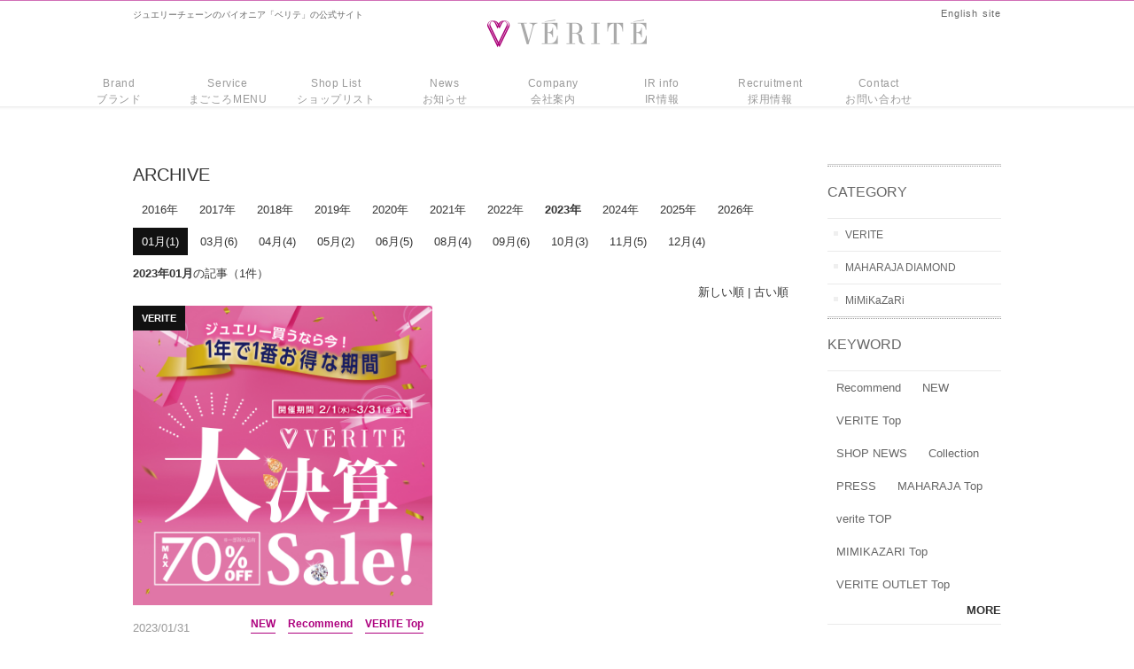

--- FILE ---
content_type: text/html; charset=UTF-8
request_url: https://www.verite.jp/media/archives/2023/01
body_size: 26836
content:
<!DOCTYPE html>
<html lang="ja">
<head>
<meta charset="utf-8">
<meta name="viewport" content="width=device-width, initial-scale=1">
<title>ARCHIVE｜ハートアンドキューピッドのダイヤモンド。VERITE-ベリテ</title>
<meta name="keywords" content="###_DCMS_PAGE_TITLE_###,ジュエリー,ダイヤモンド,ハートアンドキュービッド,ブライダル,結婚指輪,エンゲージメントリング,ピアス,イヤリング,リング,指輪,ネックレス,コレクション,ファッション,オンラインショップ">
<meta name="description" content="VERITE-ベリテ　全ての女性を美しく。身に着けただけでときめく。何気ない毎日が輝きと自信に満ちる。そんな女性の気持ちに寄り添い上質なジュエリーをお届けするジュエリーのパイオニア。それがベリテです。私たちは今までも、これからも、そしていつまでも、全ての女性が美しく輝くためのお手伝いをさせていただきます。">

 <link rel="stylesheet" type="text/css" href="/dcms_media/css/utility.css" />
<link rel="stylesheet" type="text/css" href="/dcms_media/css/common.css" />
<link rel="stylesheet" type="text/css" href="/dcms_media/css/common_tablet.css" />
<link rel="stylesheet" type="text/css" href="/dcms_media/css/common_smartphone.css" />
<link rel="stylesheet" type="text/css" href="/dcms_media/css/media_sub.css" />
<link rel="stylesheet" type="text/css" href="/dcms_media/css/media_sub_tablet.css" />
<link rel="stylesheet" type="text/css" href="/dcms_media/css/media_sub_smartphone.css" />
<link rel="stylesheet" type="text/css" href="/dcms_media/css/sns-style.css">
<!-- SNSアイコン追加用 -->
<link rel="stylesheet" type="text/css" href="/dcms_media/css/verite.css" />
<link rel="stylesheet" type="text/css" href="/dcms_media/css/verite_tablet.css" />
<link rel="stylesheet" type="text/css" href="/dcms_media/css/verite_smartphone.css" />

<script type="text/javascript" src="/dcms_media/js/jquery-1.10.2.min.js"></script>
<script type="text/javascript" src="/dcms_media/js/slidemenu.js"></script>
<script type="text/javascript" src="/dcms_media/js/smoothScroll.js"></script>
<script type="text/javascript" src="/dcms_media/js/scrolltopcontrol.js"></script>
<script type="text/javascript" src="/dcms_media/js/opacity-rollover2.1.js"></script>
<script type="text/javascript" src="/dcms_media/js/jquery.matchHeight-min.js"></script>

<!-- Gナビスライドメニュー -->
<script type="text/javascript" src="/dcms_media/js/nav.js"></script>

<script type="text/javascript"><!--
var lh = "";
    lh = location.href;
    if (lh.match(/dcmsadm/)){
    } else {
document.write('<style type=\"text\/css\">.none{ display:none;}<\/style>');
document.write('<script type=\"text\/javascript\" src=\"\/dcms_media\/js\/smartRollover.js\"><\/script>');

$(document).ready(function(){


	//matchHeight
	$('.jmh01,.lightbox_item,.selection_item,.selection_item_l,.scene_tab li a').matchHeight();

	//matchHeight
	$('.txtH').matchHeight();

var agent       = navigator.userAgent; // ユーザーエージェント
var htmlElement = document.documentElement; // html要素
if(agent.search("iPad") != -1){ htmlElement.className += ' ipad'; }

$(window).on('resize load',function(){
    var win = $(window).width();
    if(win > 979){
$("#globalnav_in #gloabalnav08").hover(function(event){
    $('.catenav').slideToggle();
}, function(event){
    $('.catenav').slideToggle();
});
    }
});

});
}
// --></script>

<script type="text/javascript">
  if ((navigator.userAgent.indexOf('iPad') > 0)){
    document.write('<script type=\"text\/javascript\" src=\"dcms_media\/js\/nav.js\"><\/script>');
  }
</script>

<style  type="text/css">

/*Youtube レスポンシブ*/
/* ------------------------------------------------------------------------------ */
.youtube{
  position: relative;
  display: block;
  width: 100%;
  padding-top: 56.25%;
}
.youtube iframe {
  position: absolute;
  top: 0;
  right: 0;
  width: 100% !important;
  height: 100% !important;
}
</style>
<script defer src="https://trace.bluemonkey.jp/trace.js"></script>




<!--start Google Analytics -->
<!-- Google Tag Manager -->
<script>(function(w,d,s,l,i){w[l]=w[l]||[];w[l].push({'gtm.start':
new Date().getTime(),event:'gtm.js'});var f=d.getElementsByTagName(s)[0],
j=d.createElement(s),dl=l!='dataLayer'?'&l='+l:'';j.async=true;j.src=
'https://www.googletagmanager.com/gtm.js?id='+i+dl;f.parentNode.insertBefore(j,f);
})(window,document,'script','dataLayer','GTM-MB8TK28');</script>
<!-- End Google Tag Manager -->

<!-- Google Tag Manager (noscript) -->
<noscript><iframe src="https://www.googletagmanager.com/ns.html?id=GTM-MB8TK28"
height="0" width="0" style="display:none;visibility:hidden"></iframe></noscript>
<!-- End Google Tag Manager (noscript) --><!--end Google Analytics -->
</head>
<body class="multi">
    <a name="top" id="top"></a>
    <div class="wrapper">
        <div id="container">
    
        <p><div id="header_area">
<div id="header_area_in">
<div id="header">
<h1>ジュエリーチェーンのパイオニア「ベリテ」の公式サイト</h1>
<div id="logo"><a href="/"><img src="/dcms_media/image/common/logo.jpg" alt="VERITE" width="180" height="32" /></a></div>
<p id="enlink"><a href="/english.html">English site</a></p>
</div>
<div id="globalnav">
<div id="gnav_btn"><a href="#">メニュー</a></div>
<div id="globalnav_in">
<ul class="clearfix">
<li id="gloabalnav01"><a href="/brand.html">Brand<br />ブランド</a></li>
<li id="gloabalnav02"><a href="/service.html">Service<br />まごころMENU</a></li>
<li id="gloabalnav03"><a href="/shoplist.html">Shop List<br />ショップリスト</a></li>
<li id="gloabalnav08"><a href="http://www.verite.jp/media_top.html">News<br />お知らせ</a><span class="tabletn">News<br />お知らせ</span>
<ul class="catenav">
<li><a href="http://www.verite.jp/media_verite.html">VERITE<br />ベリテ</a></li>
<li><a href="https://www.verite.jp/media/category/verite_outlet">VERITE OUTLET<br />ベリテ・アウトレット</a></li>
<li><a href="https://www.verite.jp/media/tag/verite-top">verite<br />verite</a></li>
<li><a href="http://www.verite.jp/media_maharaja_d.html">MAHARAJA DIAMOND<br />マハラジャダイヤモンド</a></li>
<li><a href="http://www.verite.jp/media_mimikazari.html">MIMIKAZARI<br />ミミカザリ</a></li>
<!--<li><a href="/brand/velicia/velicia_news.html">Velicia<br />ベリシア</a></li>--></ul>
</li>
<li id="gloabalnav04"><a href="/aboutus.html">Company<br />会社案内</a></li>
<li id="gloabalnav05"><a href="/aboutus/irinfo.html">IR info<br />IR情報</a></li>
<li id="gloabalnav06"><a href="/recruit.html">Recruitment<br />採用情報</a></li>
<li id="gloabalnav07"><a href="/contact.html">Contact<br />お問い合わせ</a></li>
<li id="enlink_sp"><a href="/english.html">英語サイト</a></li>
</ul>
</div>
</div>
</div>
</div></p>
        <!--header end-->
       <div id="contents">
            <div class="container">

                
                
                <div class="row">
                    <div class="contents-main">
                            
                        <!-- ブロック貼り付けエリア -->
                        <div id="dcms_layoutPageBlockPasteArea">
                            <!-- ブロック -->
                            <div id="dcms_layoutPageBlock">

                                <div class="blog_side_section01">
                                    <h2 class="article_title02">ARCHIVE</h2>
                                    <!-- <h3 class="blog_subtitle01">
                                       MEDIA                                       <span class="blog_subtext01"></span>
                                    </h3> -->
                                    
                                                                        
                                                                        <div class="blog_archive_list_box01">
                                        <ul class="blog_list">
                                                                                                                                <li><a href="https://www.verite.jp/media/archives/2016">2016年</a></li>
                                                                                                                                                                            <li><a href="https://www.verite.jp/media/archives/2017">2017年</a></li>
                                                                                                                                                                            <li><a href="https://www.verite.jp/media/archives/2018">2018年</a></li>
                                                                                                                                                                            <li><a href="https://www.verite.jp/media/archives/2019">2019年</a></li>
                                                                                                                                                                            <li><a href="https://www.verite.jp/media/archives/2020">2020年</a></li>
                                                                                                                                                                            <li><a href="https://www.verite.jp/media/archives/2021">2021年</a></li>
                                                                                                                                                                            <li><a href="https://www.verite.jp/media/archives/2022">2022年</a></li>
                                                                                                                                                                            <li class="current"><a href="https://www.verite.jp/media/archives/2023">2023年</a></li>
                                                                                                                                                                            <li><a href="https://www.verite.jp/media/archives/2024">2024年</a></li>
                                                                                                                                                                            <li><a href="https://www.verite.jp/media/archives/2025">2025年</a></li>
                                                                                                                                                                            <li><a href="https://www.verite.jp/media/archives/2026">2026年</a></li>
                                                                                                                            </ul>
            
                                        <ul class="blog_month_list">
                                                                                                                                <li class="current"><a href="https://www.verite.jp/media/archives/2023/01">01月(1)</a></li>
                                                                                                                                                                            <li><a href="https://www.verite.jp/media/archives/2023/03">03月(6)</a></li>
                                                                                                                                                                            <li><a href="https://www.verite.jp/media/archives/2023/04">04月(4)</a></li>
                                                                                                                                                                            <li><a href="https://www.verite.jp/media/archives/2023/05">05月(2)</a></li>
                                                                                                                                                                            <li><a href="https://www.verite.jp/media/archives/2023/06">06月(5)</a></li>
                                                                                                                                                                            <li><a href="https://www.verite.jp/media/archives/2023/08">08月(4)</a></li>
                                                                                                                                                                            <li><a href="https://www.verite.jp/media/archives/2023/09">09月(6)</a></li>
                                                                                                                                                                            <li><a href="https://www.verite.jp/media/archives/2023/10">10月(3)</a></li>
                                                                                                                                                                            <li><a href="https://www.verite.jp/media/archives/2023/11">11月(5)</a></li>
                                                                                                                                                                            <li><a href="https://www.verite.jp/media/archives/2023/12">12月(4)</a></li>
                                                                                                                            </ul>
                                    </div>
                                    
                                    <h4 class="blog_subtitle04"><strong>2023年01月</strong>の記事（1件）</h4>
                                    
                                                                        <div class="blog_pull_right">
                                                                                新しい順 | <a href="javascript:document.getElementById('fPageChg-sort').value='asc';document.getElementById('fPageChg').submit();">古い順</a>
                                                                            </div>
                                                                        
                                </div>
                                <div class="blog_pager01">    
                                                                    </div>
                                
                                                                <div class="archivelist_wrap">
                                                                <div class="blog_section01 txtH">
                                    <article>
                                        <div class="blog_article01">
                                            
                                                                                                <div class="blog-thumwrap">
                                                    <a class="link-wrap" href="https://www.verite.jp/media/2023/01/31/344"><img src="https://www.verite.jp/dcms_media/image/大決算Sale_OFFあり_1500x1500.jpg" alt="2/1(水)より、ベリテ 大決算SALEがスタート♪" class="img-responsive" width="" height=""></a>
                                                </div>
                                                                                                
                                                
                                                <div class="category-label large">
                                                <span class="category-verite">                                                VERITE</span></div>
                                                
                                                
                                                <div class="blog-description">
                                                
                                                    <span class="blog_date01">2023/01/31</span>
                                                    <h4 class="blog_subtitle02">
                                                        2/1(水)より、ベリテ 大決算SALEがスタート♪                                                    </h4>
                                                    <p class="blog_text01 readmore">
                                                    MAX70％OFF！！VERITE 大決算SALE開催 ベリテでは、店内ジュエリーがMAX70％OFFで手に入るお得なビッグイベントを開催！ ジュエリーを買うなら今！1年で1番お得な期間です。 春夏のコーディネートに華を添えるジュエリーなど スペシャルプライスにて多数ラインアップ。 いままで見逃してしまったアイテムもお得にゲットできるチャンスです！ また2/1（金）～2/28（火）の期間中店頭にてスペシャル企画をご用意♪ 期間限定のスペシャル企画となっておりますので、是非お早目にお越しくださいませ。 ２月の特別価格商品（店舗により商品が異なります、詳しくはベリテ店舗までお問い合わせくださいませ） ２月のスペシャル企画 その１ おまとめ買いが断然お得♪店頭ジュエリー2点目以降さらに10％OFF！ ※2点目以降、値段の安い方が10％OFFとなります。 ２月のスペシャル企画 その２ コスチュームジュエリー「Acce Garden」在庫一掃SALE！ よりどり2点、新作商品も対象で値段の高い品半額となります。 ※Acce Gardenの商品を2点ご購入される場合に限ります。 店頭では、他店でお...                                                    </p>
                                                    
                                                    
                                                                                                                                            <div class="blog_tag_info">
                                                <ul class="blog_taglist02">
                                                                                                        <li><a href="https://www.verite.jp/media/tag/new">NEW</a> <i class="fa fa-caret-right"></i></li>
                                                                                                        <li><a href="https://www.verite.jp/media/tag/top">Recommend</a> <i class="fa fa-caret-right"></i></li>
                                                                                                        <li><a href="https://www.verite.jp/media/tag/verite">VERITE Top</a> <i class="fa fa-caret-right"></i></li>
                                                                                                    </ul>
                                            </div>
                                                                                                
                                                    
                                                </div>


                                        </div>

                                                                                <div class="snsbox">
                                            <ul class="list-inline">
                                                                                                                                                                                                                                                                                            </ul>
                                        </div>
                                                                                </article>
                                    </div>
                                                                        </div>
                                    
                                                                        
                                    <div class="blog_pager01">
                                                                            </div>
                                </div>
                                <!-- // ブロック -->
                            </div>
                        <!-- // ブロック貼り付けエリア -->
                    
                        </div>
                        <div class="blog-side-nav clearfix"><!--<div class="side_category">
<h3 class="blog_sidetitle01">CATEGORY</h3>
<ul class="cate_list">
<li><a href="https://www.verite.jp/media/category/verite">VERITE</a> <i class="fa fa-caret-right"></i></li>
<li><a href="https://www.verite.jp/media/category/maharaja_d">MAHARAJA DIAMOND</a> <i class="fa fa-caret-right"></i></li>
<li><a href="https://www.verite.jp/media/category/verite_news">verite</a> <i class="fa fa-caret-right"></i></li>
<li><a href="https://www.verite.jp/media/category/verite_outlet">VERITE OUTLET</a> <i class="fa fa-caret-right"></i></li>
<li><a href="https://www.verite.jp/media/category/mimikazari">MIMIKAZARI</a> <i class="fa fa-caret-right"></i></li>
</ul>
</div>
 -->
<div class="side_category">
<h3 class="blog_sidetitle01">CATEGORY</h3>
<ul class="cate_list">
<li><a href="http://www.verite.jp/media_verite.html">VERITE</a></li>
<li><a href="http://www.verite.jp/media_maharaja_d.html">MAHARAJA DIAMOND</a></li>
<li><a href="http://www.verite.jp/media_mimikazari.html">MiMiKaZaRi</a></li>
</ul>
</div>
<div class="blog_side_section01">
<h3 class="blog_sidetitle01">KEYWORD</h3>
<ul class="blog_taglist02">
<li><a href="https://www.verite.jp/media/tag/top">Recommend</a> <i class="fa fa-caret-right"></i></li>
<li><a href="https://www.verite.jp/media/tag/new">NEW</a> <i class="fa fa-caret-right"></i></li>
<li><a href="https://www.verite.jp/media/tag/verite">VERITE Top</a> <i class="fa fa-caret-right"></i></li>
<li><a href="https://www.verite.jp/media/tag/shopnews">SHOP NEWS</a> <i class="fa fa-caret-right"></i></li>
<li><a href="https://www.verite.jp/media/tag/collection">Collection</a> <i class="fa fa-caret-right"></i></li>
<li><a href="https://www.verite.jp/media/tag/press">PRESS</a> <i class="fa fa-caret-right"></i></li>
<li><a href="https://www.verite.jp/media/tag/maharaja">MAHARAJA Top</a> <i class="fa fa-caret-right"></i></li>
<li><a href="https://www.verite.jp/media/tag/verite-top">verite TOP</a> <i class="fa fa-caret-right"></i></li>
<li><a href="https://www.verite.jp/media/tag/mimikazari">MIMIKAZARI Top</a> <i class="fa fa-caret-right"></i></li>
<li><a href="https://www.verite.jp/media/tag/veriteoutolettop">VERITE OUTLET Top</a> <i class="fa fa-caret-right"></i></li>
</ul>
<a href="https://www.verite.jp/media/archives/tag/top" class="btn btn-primary readmore-small"><strong>MORE</strong></a> 
</div>
 <div class="blog_side_archive">
<h3 class="blog_sidetitle01">ARCHIVE</h3>
<ul class="archive_month">
<li><a href="https://www.verite.jp/media/2026/01">2026/01 (2)</a></li>
<li><a href="https://www.verite.jp/media/2025/12">2025/12 (8)</a></li>
<li><a href="https://www.verite.jp/media/2025/11">2025/11 (9)</a></li>
<li><a href="https://www.verite.jp/media/2025/10">2025/10 (5)</a></li>
<li><a href="https://www.verite.jp/media/2025/09">2025/09 (5)</a></li>
</ul>
<a href="https://www.verite.jp/media/archives/2026/01" class="btn btn-primary readmore-small"><strong>MORE</strong></a> 
</div>
</div>
                </div>
            </div>
        </div>


        </div>
        <div class="clearfloat"></div>

        <div id="footer_wrapper">
<div id="footer">
<ul id="footer01">
<li class="m10"><a href="/brand.html">ブランド</a></li>
<li>
<ul>
<li><a href="/brand/verite.html">VERITE</a></li>
<li><a href="/brand/maharaja.html">MAHARAJA DIAMOND</a></li>
<li><a href="/brand/mimikazari.html">MIMIKAZARI</a></li>
<li><a href="/brand/velicia.html">Velicia</a></li>
</ul>
</li>
</ul>
<ul id="footer02">
<li class="m10"><a href="/service.html">まごころMENU</a></li>
<li>
<ul>
<li><a href="/service/cleaning.html">無料クリーニング</a></li>
<li><a href="/service/repair.html">修理・加工</a></li>
<li><a href="/service/tradein.html">地金の下取り</a></li>
<li><a href="/service/renovation.html">リフォーム</a></li>
</ul>
</li>
</ul>
<ul id="footer03">
<li class="m10"><a href="/aboutus.html">企業情報</a></li>
<li>
<ul>
<li><a href="/aboutus/irinfo.html">IR情報</a></li>
<li><a href="/recruit.html">採用情報</a></li>
</ul>
</li>
</ul>
<ul id="footer04">
<li class="m10"><a href="/shoplist.html">ショップリスト</a></li>
<li>
<ul>
<li><a href="/shoplist/tohoku.html">東北</a></li>
<li><a href="/shoplist/kanto.html">関東</a></li>
<li><a href="/shoplist/chubu.html">中部</a></li>
<li><a href="/shoplist/kinki_chugoku.html">近畿・中国</a></li>
</ul>
</li>
</ul>
<ul id="footer05">
<li class="m10"><a href="/advice.html">ジュエリーのアドバイス</a></li>
<li>
<ul>
<li><a href="/advice/choose.html">ジュエリーの選び方</a></li>
<li><a href="/advice/pile.html">「重ね」のセオリー</a></li>
<li><a href="/advice/care.html">ジュエリーのお手入れ</a></li>
</ul>
</li>
</ul>
<!--
<ul id="footer06">
<li><a href="/news.html">ニュース</a></li>
<li><a href="/topics.html">トピックス</a></li>
</ul>
-->
<ul id="footer07">
<li><a href="/contact.html">お問い合わせ</a></li>
</ul>
<ul id="footernav" class="clearfix">
<li><a href="/sitemap.html">サイトマップ</a></li>
<li><a href="/privacypolicy.html">個人情報保護方針</a></li>
<li><a href="/english.html">ENGLISH</a></li>
</ul>
<p id="copyright">©Verite Co.,Ltd. All rights reserved.</p>
</div>
</div>
        <!--footer end-->
    </div>
    <form method="get" id="fPageChg">
    <input type="hidden" name="page" value="" id="fPageChg-page" />
<input type="hidden" name="sort" value="" id="fPageChg-sort" />
<input type="hidden" name="schKeyword" value="" id="fPageChg-schKeyword" />
<input type="hidden" name="schKeywordMode" value="" id="fPageChg-schKeywordMode" />
<input type="hidden" name="schCategory" value="" id="fPageChg-schCategory" />
<input type="hidden" name="schCategoryMode" value="" id="fPageChg-schCategoryMode" />
<input type="hidden" name="schTag" value="" id="fPageChg-schTag" />
<input type="hidden" name="schTagMode" value="" id="fPageChg-schTagMode" />
<input type="hidden" name="schYear" value="" id="fPageChg-schYear" />
<input type="hidden" name="schMonth" value="" id="fPageChg-schMonth" />
<input type="hidden" name="schMode" value="" id="fPageChg-schMode" />
<input type="hidden" name="schBowNow" value="" id="fPageChg-schBowNow" />
<input type="hidden" name="schBowNowLogin" value="" id="fPageChg-schBowNowLogin" />
    </form>
</body>
</html>

--- FILE ---
content_type: text/css
request_url: https://www.verite.jp/dcms_media/css/utility.css
body_size: 2483
content:
/* Reset----------------------------------------------------------*/
body, div, dl, dt, dd, h1, h2, h3, h4, h5, h6, pre, form, fieldset, input, textarea, p, blockquote, th, td, ul {
	margin: 0;
	padding: 0;
}

*{
	margin:0px;
	padding:0px;
}

h1,h2,h3,h4,h5,h6{
	font-weight:normal;
	font-size:100%;
}

table {/* IE6用 */
	font-size:100%;
	line-height:170%;
}
table td{ vertical-align:top;}

img{
	border:0px;
	vertical-align:top;
}

li{list-style:none}

/* Body---------------------------------------------------------- */
body {
	font-family: "メイリオ", Meiryo, "ＭＳ Ｐゴシック", "Hiragino Kaku Gothic Pro", Osaka, "MS P Gothic", sans-serif;
	padding: 0;
	margin: 0 auto;
	color:#333;
	font-weight:normal;
	font-size:80%;
	line-height:1.7;
	border-top: #D16FB6 1px solid;
}

/* screens smaller than 690---------------------------------------------------------- */
@media only screen and (max-width:690px) {


body{
	font-size:75%;
	line-height:1.6;
}


}


/* Base---------------------------------------------------------- */
article, aside, details, figcaption, figure,
footer, header, hgroup, menu, nav, section {
	display: block;
}
* { -webkit-text-size-adjust: none; }
html { overflow-y: scroll;}

p, ul, ol, pre, dl {
  margin-bottom: 0;
}
strong { font-weight: bold; }
pre, code {
  font-family: Monaco, monospace;
  font-size: 12px;
  background: #111;
  color: #F5F5F5;
}
p code {
  padding: 1px 3px;
}
pre {
  margin: 1em 0;
  padding: 10px;
  -webkit-border-radius: 5px;
     -moz-border-radius: 5px;
          border-radius: 5px;
}
blockquote {
	margin: 0;
	font: italic 18px Georgia, serif;
}
button {
  -webkit-appearance: push-button;
}

ul {list-style-type:none;}

.img_not100 img{ width:auto !important; height:auto;}

/* link---------------------------------------------------------- */

a,a:link,a:active{
	color:#333;
	text-decoration: none;
	outline:none;
}
a:hover {
	color:#333;
	font-weight:nomal;
	text-decoration: underline;
}

a img { border: none;}


/*smartphone*/
/*------------------------------------------------------------------------------*/

html { -webkit-text-size-adjust: none; }
a { -webkit-tap-highlight-color: rgba(0,0,0,0.3);}


/*utility*/
/*------------------------------------------------------------------------------*/

.m5 { margin-bottom:5px;}
.m10 { margin-bottom:10px;}
.m15 { margin-bottom:15px;}
.m20 { margin-bottom:20px;}
.m25 { margin-bottom:25px;}
.m30 { margin-bottom:30px;}
.m35 { margin-bottom:35px;}
.m40 { margin-bottom:40px;}
.m45 { margin-bottom:45px;}
.m50 { margin-bottom:50px;}
.m60 { margin-bottom:60px;}
.m70 { margin-bottom:70px;}
.m80 { margin-bottom:80px;}

.mt5 { margin-top:5px;}
.mt10 { margin-top:10px;}
.mt15 { margin-top:15px;}
.mt20 { margin-top:20px;}
.mt25 { margin-top:25px;}
.mt30 { margin-top:30px;}
.mt35 { margin-top:35px;}
.mt40 { margin-top:40px;}
.mt45 { margin-top:45px;}
.mt50 { margin-top:50px;}

.ml5 { margin-left:5px;}
.ml10 { margin-left:10px;}
.ml15 { margin-left:15px;}
.ml20 { margin-left:20px;}
.ml25 { margin-left:25px;}
.ml30 { margin-left:30px;}
.ml35 { margin-left:35px;}
.ml40 { margin-left:40px;}
.ml45 { margin-left:45px;}
.ml50 { margin-left:50px;}

.mr5 { margin-right:5px;}
.mr10 { margin-right:10px;}
.mr15 { margin-right:15px;}
.mr20 { margin-right:20px;}
.mr25 { margin-right:25px;}
.mr30 { margin-right:30px;}
.mr35 { margin-right:35px;}
.mr40 { margin-right:40px;}
.mr45 { margin-right:45px;}
.mr50 { margin-right:50px;}

.pt5 { padding-top:5px;}
.pt10 { padding-top:10px;}
.pt15 { padding-top:15px;}
.pt20 { padding-top:20px;}
.pt25 { padding-top:25px;}
.pt30 { padding-top:30px;}
.pt35 { padding-top:35px;}
.pt40 { padding-top:40px;}
.pt45 { padding-top:45px;}
.pt50 { padding-top:50px;}

.pb5 { padding-bottom:5px;}
.pb10 { padding-bottom:10px;}
.pb15 { padding-bottom:15px;}
.pb20 { padding-bottom:20px;}
.pb25 { padding-bottom:25px;}
.pb30 { padding-bottom:30px;}
.pb35 { padding-bottom:35px;}
.pb40 { padding-bottom:40px;}
.pb45 { padding-bottom:45px;}
.pb50 { padding-bottom:50px;}

.pl5 { padding-left:5px;}
.pl10 { padding-left:10px;}
.pl15 { padding-left:15px;}
.pl20 { padding-left:20px;}
.pl25 { padding-left:25px;}
.pl30 { padding-left:30px;}
.pl35 { padding-left:35px;}
.pl40 { padding-left:40px;}
.pl45 { padding-left:45px;}
.pl50 { padding-left:50px;}

.pr5 { padding-right:5px;}
.pr10 { padding-right:10px;}
.pr15 { padding-right:15px;}
.pr20 { padding-right:20px;}
.pr25 { padding-right:25px;}
.pr30 { padding-right:30px;}
.pr35 { padding-right:35px;}
.pr40 { padding-right:40px;}
.pr45 { padding-right:45px;}
.pr50 { padding-right:50px;}

.mtb10 { margin:10px 0;}
.mtb20 { margin:20px 0;}
.mtb30 { margin:30px 0;}

.ptb10 { padding:10px 0;}
.ptb20 { padding:20px 0;}
.ptb30 { padding:30px 0;}

.flt { float:left;}
.flr { float:right;}

.txt_l, td.txt_l, .txt_l td{ text-align:left;}
.txt_r, td.txt_r, .txt_r td{ text-align:right;}
.txt_c, td.txt_c, .txt_c td{ text-align:center;}

.valign_t, td.valign_t, .valign_t td{ vertical-align:top;}
.valign_m, td.valign_m, .valign_m td{ vertical-align:middle;}
.valign_b, td.valign_b, .valign_b td{ vertical-align:bottom;}

.clear{clear:both;}

.clearfix:before, .clearfix:after { content: ""; display: block; }
.clearfix:after { clear: both; }
.clearfix { zoom: 1; }

.section{width:100%; clear:both;}
.section:before, .section:after { content: ""; display: block;}
.section:after { clear: both; }

/*.arr a{
	background:url(../image/common/arr.gif) no-repeat 0 4px;
	padding:0 0 0 10px;
}*/
.arr a{
	color:#CC3366;
}
.arr02 a{
	border-bottom:1px dashed #CC3366;
	background:url(../image/common/arr04.gif) no-repeat 0 3px;
	padding:0 3px 2px 13px;
	font-size:12px;
	color:#666;
}
.arr02 a:hover{text-decoration:none; color:#CC3366;}

.pb img{border:#DDD solid 1px;}
.pb2 img{border:#DDD solid 1px; padding:1px;}
.pb_maharaja img {
    border: 1px solid #ECE7DB;
}

.fs80{font-size:80%; line-height:120%;}
.fs90{font-size:90%; line-height:140%;}
.fs95{font-size:95%; line-height:155%;}
.fs110{font-size:110%; line-height:130%;}
.fs120{font-size:120%; line-height:140%;}
.fs140{font-size:140%; line-height:150%;}
.fs150{font-size:150%; line-height:160%;}
.fs200{font-size:200%; line-height:210%;}

.fs80b{font-size:80%; line-height:120%; font-weight:bold;}
.fs90b{font-size:90%; line-height:120%; font-weight:bold;}
.fs110b{font-size:110%; line-height:130%; font-weight:bold;}
.fs120b{font-size:120%; line-height:140%; font-weight:bold;}
.fs140b{font-size:140%; line-height:150%; font-weight:bold;}
.fs150b{font-size:150%; line-height:160%; font-weight:bold;}
.fs200b{font-size:200%; line-height:210%; font-weight:bold;}

.lh120 { line-height:120%;}
.lh130 { line-height:130%;}
.lh140 { line-height:140%;}
.lh150 { line-height:150%;}

.red {color: #EA0000;}
.red_bold {color: #EA0000; font-weight:bold;}
.orange {color: #FF9900;}
.orange_bold {color: #FF9900; font-weight:bold;}
.blue{color: #1664AF;}
.blue_bold{color: #1664AF; font-weight:bold;}

.type_none li{list-style:none;}
.type_disc li{ list-style-type:disc; margin-left:20px;}
.type_square li{ list-style-type:square; margin-left:17px;}
.type_decimal li{ list-style-type:decimal; margin-left:25px;}

.bb_line {
	border-bottom: 1px dotted #C4BA96;
	padding-bottom:50px;
}
.bb_line_gl {
	border-bottom: 1px dotted #C4BA96;
	padding-bottom:20px;	
}
.br_line {
	border-right: 1px solid #CCCCCC;
}
.br_line_b {
	border-right: 1px solid #CCCCCC;
	font-weight:bold;
}



/*====================================================================*/
/*responsive*/

.flt_pc{float:left;}
.flr_pc{float:right;}

.mt5_pc { margin-top:5px;}
.mt10_pc { margin-top:10px;}
.mt15_pc { margin-top:15px;}
.mt20_pc { margin-top:20px;}
.mt30_pc { margin-top:30px;}
.mt40_pc { margin-top:40px;}

.m5_pc { margin-bottom:5px;}
.m10_pc { margin-bottom:10px;}
.m15_pc { margin-bottom:15px;}
.m20_pc { margin-bottom:20px;}
.m30_pc { margin-bottom:30px;}
.m40_pc { margin-bottom:40px;}

.mt10_sph { margin-top:10px;}
.mt20_sph { margin-top:20px;}
.mt30_sph { margin-top:30px;}
.mt40_sph { margin-top:40px;}

.m10_sph { margin-bottom:10px;}
.m20_sph { margin-bottom:20px;}
.m30_sph { margin-bottom:30px;}
.m40_sph { margin-bottom:40px;}

.br_sp{display:none;}


/* screens smaller than 980 (iPad)---------------------------------------------------------- */
@media only screen and (min-width:691px) and (max-width:979px) {



}

/* screens smaller than 690 (iphone)---------------------------------------------------------- */
@media only screen and (max-width:690px) {

.flt_pc{float:none;}
.flr_pc{float:none;}

.flt_pc_ipad{float:none;}
.flr_pc_ipad{float:none;}

.mt5_ip { margin-top:5px;}
.mt10_ip { margin-top:10px;}
.mt15_ip { margin-top:15px;}
.mt20_ip { margin-top:20px;}
.mt30_ip { margin-top:30px;}
.mt40_ip { margin-top:40px;}

.m5_ip { margin-bottom:5px;}
.m10_ip { margin-bottom:10px;}
.m15_ip { margin-bottom:15px;}
.m20_ip { margin-bottom:20px;}
.m30_ip { margin-bottom:30px;}
.m40_ip { margin-bottom:40px;}

.mt5_pc { margin-top:0;}
.mt10_pc { margin-top:0;}
.mt15_pc { margin-top:0;}
.mt20_pc { margin-top:0;}
.mt30_pc { margin-top:0;}
.mt40_pc { margin-top:0;}

.m5_pc { margin-bottom:0;}
.m10_pc { margin-bottom:0;}
.m15_pc { margin-bottom:0;}
.m20_pc { margin-bottom:0;}
.m30_pc { margin-bottom:0;}
.m40_pc { margin-bottom:0;}

.mt10_sph { margin-top:5px;}
.mt20_sph { margin-top:10px;}
.mt30_sph { margin-top:15px;}
.mt40_sph { margin-top:20px;}

.m10_sph { margin-bottom:5px;}
.m20_sph { margin-bottom:10px;}
.m30_sph { margin-bottom:15px;}
.m40_sph { margin-bottom:20px;}

.img100 img { width:100%; height:auto;}
.img_not100 img{ width:100% !important; height:auto;}

.br_sp{display:block;}

.sp_none{ display:none;}
.sp_txt_c{ text-align:center;}


}
/*====================================================================*/




--- FILE ---
content_type: text/css
request_url: https://www.verite.jp/dcms_media/css/common.css
body_size: 4211
content:
/* layout---------------------------------------------------------- */

#wrapper{ width:100%;}

/* header */
/* -------------------------- */

#header_area{
	width: 100%;
}
#header_area_in{
	font-family: "メイリオ", Meiryo, "ＭＳ Ｐゴシック", "Hiragino Kaku Gothic Pro", Osaka, "MS P Gothic", sans-serif;
	width: 100%;
	height:124px;
	background: url(../image/common/header_bg.png) repeat-x 0 0;
}
#common #header_area_in{
	position:relative;
}

#header{
	width:980px;
	height:75px;
	margin:0 auto;
	position:relative;
}
#header h1{
	font-size: 10px;
	color:#666666;
	position: absolute;
	top: 7px;
	left: 0;
}
#logo a{
	display:block;
	position:absolute;
	top:21px;
	left:50%;
	margin-left: -90px;
}
#enlink{
	position: absolute;
	top: 8px;
	right: 50%;
	margin-right: -490px;
	font-size:11px;
	height: 11px;
	line-height:13px;
	font-weight:normal;
	text-align:left;
	letter-spacing: 0.1em;
}
#enlink a{
	color:#666;
}


/* globalnav */
/* -------------------------- */

#gnav_btn{display:none;}
#globalnav{ width:100%;}

#globalnav_in{
	width:1103px;
	margin-left:-490px;
	position:absolute;
	top:75px;
	left:44%;
	z-index:100;
}

#globalnav ul:before, #globalnav ul:after { content: ""; display: block; }
#globalnav ul:after { clear: both; }
#globalnav ul { zoom: 1; }

#globalnav li{
	float:left;
	letter-spacing: 0.15em;
	font-size:11px;
	line-height:1.5;
	text-align:center;
	width:122.5px;
	font-family: "メイリオ", Meiryo, "ＭＳ Ｐゴシック", "Hiragino Kaku Gothic Pro", Osaka, "MS P Gothic", sans-serif;
}



#globalnav li span{
	display: block;
	font-family: "メイリオ", Meiryo, "ＭＳ Ｐゴシック", "Hiragino Kaku Gothic Pro", Osaka, "MS P Gothic", sans-serif;
	font-size: 11px;
	letter-spacing: 0;
}
#globalnav li a{
	height:40px;
	display:block;
	color:#999;
}
#globalnav li a span{color:#666;}
#globalnav li a:hover{
	text-decoration: none;
	color:#806F53;
}
#enlink_sp{display:none;}

#globalnav li .catenav{
    display: none;
	background-color: #ffffff;
    border: 2px solid #f3f3f3;
    margin-left: -33px;
    margin-top: 1px;
    position: relative;
    z-index: 2;
    padding: 10px;
    width: calc(100% + 40px);
}
#globalnav li .catenav:before{
	content: "";
	width: 0;
	height: 0;
	border-style: solid;
	border-width: 0 8px 8px 8px;
	border-color: transparent transparent #ececec transparent;
	position: absolute;
	top: -10px;
	left: 50%;
	margin-left: -8px;
}
#globalnav li .catenav li{
	border-bottom: 1px solid #eeeeee; 
	width: 100%;
	float: none;
}
#globalnav li .catenav li:last-child{border-bottom: none;}
#globalnav li .catenav li a{
	padding: 10px 0;
	height: auto;
}
#globalnav li .catenav li a:hover{background-color: rgba(128,111,83,.05);}

#globalnav li#gloabalnav08 .tabletn{display: none;}
.tabletn{color:#999;}
html.ipad #globalnav li#gloabalnav08 a{display: none;}
html.ipad #globalnav li#gloabalnav08 .catenav a{display: block;}
html.ipad #globalnav li#gloabalnav08 .catenav{margin-top: 5px;}
html.ipad #globalnav li#gloabalnav08 .tabletn{display: inline;}



/* footer */
/* -------------------------- */

#footer_wrapper{
	font-family: "メイリオ", Meiryo, "ＭＳ Ｐゴシック", "Hiragino Kaku Gothic Pro", Osaka, "MS P Gothic", sans-serif;
	width: 100%;
	height: 200px;
	background: url(../image/common/footer_bg.gif) repeat-x;
	margin-top: 100px;
	text-align:left;
}
#footer_wrapper p{margin: 0;}
#footer{
	width: 970px;
	height: 180px;
	background: url(../image/common/footer_logo.gif) no-repeat right 127px;
	margin:0 auto;
	padding:20px 0 0 10px;
	position: relative;
}
#footer01,#footer02,#footer03,#footer04,#footer05,#footer06,#footer07{
	float: left;
	width: 140px;
}
#footer06{width: 100px;}
#footer05{width: 186px;}
#footer03{width: 120px;}

#footer01 li ul,#footer02 li ul,#footer03 li ul,#footer04 li ul,
#footer05 li ul,#footer06 li ul,#footer07 li ul{
	padding-left: 10px;
}
#footer01 li a,#footer02 li a,#footer03 li a,#footer04 li a,
#footer05 li a,#footer06 li a,#footer07 li a{
	color: #333;
	font-size: 12px;
	padding-top: 10px;
}
#footer01 li a:hover,#footer02 li a:hover,#footer03 li a:hover,#footer04 li a:hover,
#footer05 li a:hover,#footer06 li a:hover,#footer07 li a:hover{
	color: #996600;
	text-decoration: none;
}
#footer01 li li a,#footer02 li li a,#footer03 li li a,#footer04 li li a,
#footer05 li li a,#footer06 li li a,#footer07 li li a{
	color: #666;
	font-size: 11px;
}
#footernav{
	clear: both;
	position: absolute;
	bottom: 4px;
	line-height: 10px;
}
#footernav li{
	float: left;
	color: #fff;
	/*margin-right: 26px;*/
	margin-right: 10px;
	padding-right:9px;
	border-right:1px solid #ccc; 
}
#footernav li:last-child{
	margin-right: 0;
	padding-right:0;
	border-right:none; 
}
/*#footernav li + li:before{
	content:'│';
	position:absolute;
	top:1px;
	margin-left:-18px;
	font-size: 9px;
}*/
#footernav li a{
	color: #fff;
	font-size: 11px;
}

#copyright{
	font-size:11px;
	line-height:18px;
	color:#FFF;
	position: absolute;
	bottom: 0;
	right: 0;
	letter-spacing: 0.1em;
}


/* pagetop */
/* -------------------------- */

#topcontrol{z-index:150;}

a.pagetop {


	width: 60px;
	height: 74px;
	background: url(../image/common/pagetop.gif) no-repeat 0 0;
	padding-top: 35px;
	overflow: hidden;
	display:block;
}




/*------------------------------------------------------------------------------*/
/* Brand COMMON LAYOUT */
/*------------------------------------------------------------------------------*/

.content {
	margin:60px auto 0 auto;
	width:980px;
	text-align:center;
}
.content h2 {
	line-height: 1.3;
    font-family: "メイリオ", Meiryo, "ＭＳ Ｐゴシック", "Hiragino Kaku Gothic Pro", Osaka, "MS P Gothic", sans-serif;
    font-size: 254%; /*33px*/
	color:#999;

}

.content h2 span { font-size:164%; }

.content_bg {
	width:100%;
	padding:50px 0 60px;
	background: #EFEFEF;
}

.content_bg .inner {
	width:980px;
	margin:0 auto;
}

.box2:after {
    content: "";
    display: block;
    clear: both;
}
.box2 .box_left { float:left; width: 48.5%; }
.box2 .box_right { float:right; width: 48.5%; }

.box2 .box2_in {float:left; width: 38%; margin:0 8%;}
.box2 .box2_in:nth-child(even) {margin-left:0;}
.box2 .box2_in img { width:100%; height:auto;}

.box3:after {
    content: "";
    display: block;
    clear: both;
}

.box3 .box3_in {float:left; width: 32%; margin-right:2%;}
.box3 .box3_in:nth-child(3n) {margin-right:0;}
.box3 .box3_in img { width:100%; height:auto;}


.box4:after {
    content: "";
    display: block;
    clear: both;
}
.box4 li {
	float:left;
	margin-left:3.6%;
	margin-bottom:30px;
	width:22.2%;
}
.box4 li:nth-child(4n+1) { margin-left:0; }

.box5:after, .box5b:after {
    content: "";
    display: block;
    clear: both;
}
.box5 li {
	float:left;
	margin-left:3.6%;
	width:17.1%;
}
.box5b li {
	float:left;
	margin-left:3.6%;
	margin-bottom:3.6%;
	width:17.1%;
}

.box5 li:nth-child(5n+1), .box5b li:nth-child(5n+1){ margin-left:0; }
.box5 img,.box5b img { width:100%; height:auto; }


/* mainimage */
/* -------------------------- */

#mainimage{ margin: 40px 0;}

#mainimage .main_visual {
	width:980px;
	margin:0 auto;
}

/* concept */
/* -------------------------- */

#concept h2,#concept02 h2 {
	line-height: 1.3;
    font-family: "メイリオ", Meiryo, "ＭＳ Ｐゴシック", "Hiragino Kaku Gothic Pro", Osaka, "MS P Gothic", sans-serif;
    font-size: 254%; /*33px*/
	color:#999;
	margin-bottom:15px;

}

#concept h2:before,#concept02 h2:before {
	display:inline-block;
	content:"";
	width:26px;
	height:18px;
	background: url(../image/common/icon_diamond03@2x.png) no-repeat;
	background-size:26px 18px;
	margin-right:20px;
}
#concept h2:after,#concept02 h2:after {
	display:inline-block;
	content:"";
	width:26px;
	height:18px;
	background: url(../image/common/icon_diamond03@2x.png) no-repeat;
	background-size:26px 18px;
	margin-left:20px;
}

#concept{
	width:980px;
	border:2px #CCCCCC solid;
	padding:2px;
	margin:60px auto;
	text-align:center;
	box-sizing:border-box;
}
#concept02{
	width:980px;
	border:2px #E0C8B4 solid;
	padding:2px;
	margin:60px auto;
	text-align:center;
	box-sizing:border-box;
}
#concept_in{
	width:100%;
	background: url(../image/common/concept_bg.jpg) repeat-y;
	background-size:100% auto;
	padding:30px 10%;
	border:1px dotted #999;
	box-sizing:border-box;
}

#concept_in_maharaja{
	width:100%;
	background: url(../image/common/maharaja_concept_bg.jpg) repeat-y;
	background-size: cover;
	padding:30px 10%;
	border:1px dotted #999;
	box-sizing:border-box;
}


#concept p,#concept02 p{
	color: #212121;
	font-size: 115%;
	line-height: 2.0;
}

.cllection_bnr {
	margin:50px auto;
	width:980px;
	text-align:center;
} 
.cllection_bnr img,
.cllection_bnr_short img { 
	width:100%;
	height:auto;
}

.cllection_bnr_short  {
	margin:50px auto;
	width:980px;
} 

.cllection_bnr_short a { 
	display: inline-block;
	width:48.5%;
}

.cllection_bnr_short a:first-child {
	margin-right:2.5%;	
}


/* lineup */
/* -------------------------- */
#lineup li {
	display: inline-block;
	margin-right: 3%;
	margin-bottom:24px;
	width: 48.2%;

}
#lineup li:nth-child(even)  { margin-right: 0; }
#lineup li img {
	width: 100%;
	height: auto;
}

/* service */
/* -------------------------- */
#service {
	width: 980px;
	margin: 70px auto 80px auto;
	text-align:center;
}
#service .box_left {
	float: left;
	width: 48.5%;
	margin-right: 3%;
}
#service .box_right {
	float: right;
	width: 48.5%;
}

#service img {
	width:100%;
	height:auto;
}

#service h3 {
	margin-top:-4%;
	line-height: 1.3;
    font-family: "メイリオ", Meiryo, "ＭＳ Ｐゴシック", "Hiragino Kaku Gothic Pro", Osaka, "MS P Gothic", sans-serif;
    font-size: 254%; /*33px*/
	color: #7F6E52;

}

#service .item_txt{
	margin-top:-4%;
	line-height: 1.3;
    font-family: "メイリオ", Meiryo, "ＭＳ Ｐゴシック", "Hiragino Kaku Gothic Pro", Osaka, "MS P Gothic", sans-serif;
    font-size: 254%; /*33px*/
	color: #999999;	
}

#service h3.movie_h3 {
	margin-top:15px;
}

#service h3 span { font-size:164%; }
#service p { font-size:130%; }



/* news */
/* -------------------------- */
#news_area:after {
	content: "";
    display: block;
    clear: both;
}
#news_area {
	width: 980px;
	margin: 0 auto 50px;
}
#news_area .box2_left {
    float: none;
    margin-right: 3%;
    width: 100%;
}
#news_area .box2_right {
    float: none;
    width: 100%;
}

#news_area h2 {
	font-family: "メイリオ", Meiryo, "ＭＳ Ｐゴシック", "Hiragino Kaku Gothic Pro", Osaka, "MS P Gothic", sans-serif;
    font-size: 254%; /*33px*/
	color: #999;
	line-height: 1.3;
	position:relative;
}
#news_area h2 span a {
	display:block;
	position:absolute;
	bottom:10px;
	right:0;
	font-size:40%;
	padding:3px 10px 2px 20px;
	background:#999999 url(../image/common/arr06@2x.png) no-repeat 6px center / 6px 10px;
	color:#FFF;
	transition:0.3s;
}
#news_area h2 span a:hover {
	background-color:#7f6e52;
	transition:0.3s;
	text-decoration:none;
}

#news_area .link {
	float: right;
	text-align: right;
}

#news_area .link {
	border-bottom: solid 1px #ccc;
	padding-bottom: 3px;
	margin-top: 30px;
}
#news_area li.verite_area_link a {
	font-family: "メイリオ", Meiryo, "ＭＳ Ｐゴシック", "Hiragino Kaku Gothic Pro", Osaka, "MS P Gothic", sans-serif;
	font-size: 15px;
	padding: 0 10px;
	color: #999;
}
#news_area .inner {
	border: 4px solid #efefef;
	box-sizing: border-box;
	padding: 20px;
}

.top_rss_box dl,.sub_rss_box dl {
	padding-bottom: 20px;
	margin-right: 15px;
	margin-bottom: 15px;
	border-bottom: solid 1px #efefef;
}
.rss_date {
	font-size: 13px;
	color: #000;
}
.rss_title  a {
	color: #555;
	font-size: 15px;
	line-height:1.6;

}
.top_rss_box dl .rss_contents { display: none; }
.sub_rss_box dl .rss_contents { display: block; clear:both; padding-top:10px;}

.top_rss_box,.sub_rss_box  {
	max-height: 340px;
	overflow: hidden;
}
.sub_rss_box.news_back{
	max-height: none;
}


/* ブランドページrss*/

.sub_rss_box dl:before, .sub_rss_box dl:after { content: ""; display: block; }
.sub_rss_box dl:after { clear: both; }
.sub_rss_box dl { 
	zoom: 1;
	margin-bottom: 20px;
	text-align: left;
}
.sub_rss_box dl *{box-sizing:border-box;}

.sub_rss_box .rss_date{
	clear:both;
	width:12%;
	float:left;
	font-size: 13px;
	color: #555;
	letter-spacing: 1px;
	padding-right: 2%;
	border-right: solid 1px #ddd;
	margin-right: 2%;
}
.sub_rss_box .rss_title{
	width:86%;
	float: right;
	font-size: 15px;
	color: #555;
}
.sub_rss_box .rss_title a {color: #545454; font-weight: bold;}

/*--------*/

.news_box {
	max-height: 340px;
	overflow: hidden;
}
.news_box dl:after { content: ""; display: block; clear: both; }
.news_box dl {
	display:table;
    min-height: 1;
    border-bottom: 1px solid #efefef;
    margin-bottom: 15px;
	width:100%;
}
.news_box dt {
	display:table-cell;
	width:70px;
	padding-bottom: 15px;
	vertical-align:top;
}
.news_box dd {
	display:table-cell;
	width:auto;
	padding-left:3%;
	padding-bottom: 15px;
}
.news_box dd  a {
    color: #555;
    font-size: 15px;
    line-height: 1.6;
}

/* 全体 */
.jspContainer { overflow:hidden; position:relative; }

/* スクロールバーを除いたエリア */
.jspPane { position:absolute; }

/* 縦スクロールバー */
.jspVerticalBar { position:absolute; top:0; right:0; width:4px; height:100%; }

/* 横スクロールバー */
.jspHorizontalBar { position:absolute; bottom:0; left:0; width:100%; height:10px; }

/* 背景 */
.jspTrack { background:#eee; position:relative;}

/* ノブ */
.jspDrag { background:#999; position:relative; top:0; left:0; cursor:pointer; }
.jspHorizontalBar .jspTrack, .jspHorizontalBar .jspDrag { float:left; height:100%; }


.jspScrollable{ width:100% !important;}
.jspContainer{ width:100% !important;}
.jspPane{width:94% !important;}



/*sns_area*/
/* -------------------------- */
#sns_area:after {content: ""; display: block; clear: both; }
#sns_area{
	width: 100%;
	min-height: 1px;
	text-align:center;
}
#sns_area li {
	display:inline-block;
	margin-right: 1%;
}
#sns_area li:last-child {
	margin-right: 0;
}
#sns_area li a {
	width: 76px;
	height: 76px;
	display: block;
	text-indent: -9999px;
}
#sns_area li.facebook a {
	background: url(../image/sns_icon01.gif) no-repeat 0 0;
	background-size: 76px 76px;
}
#sns_area li.twitter a {
	background: url(../image/sns_icon02.gif) no-repeat 0 0;
	background-size: 76px 76px;
}
#sns_area li.instagram a {
	background: url(../image/sns_icon03.gif) no-repeat 0 0;
	background-size: 76px 76px;
}
#sns_area li.blog a {
	background: url(../image/sns_icon04.gif) no-repeat 0 0;
	background-size: 76px 76px;
}
#sns_area li.online a {
	background: url(../image/sns_icon05.gif) no-repeat 0 0;
	background-size: 76px 76px;
}


/* item 既存ベタ移植 */
/* -------------------------- */
.lightbox_item_wrapper:after { 
	content: "";
	display: block;
	height: 0;
	clear: both;
	visibility: hidden;
}
.lightbox_item_wrapper {
	margin:60px auto 0 auto;
	width:980px;
}
.lightbox_item_wrapper.mt20 {
	margin-top: 20px;
}
.lightbox_item {
	float:left;
	margin-left:2%;
	width:15%;
}
.lightbox_item:first-child { margin-left:0; }
.lightbox_item img { width:100%; height:auto; }

.lightbox_item02 {
	float:left;
	margin-left:13.8%;
	width:15%;
}

.lightbox_item02 img { width:100%; height:auto; }

.lightbox_item_txt01 {
    border-bottom: 1px dotted #bbb;
     padding: 5px 0;
}
.lightbox_item_txt01 p,.lightbox_item_txt01 p span {
	display:block;
}
.lightbox_item_txt02 { padding-top: 5px; }

.lightbox_inline_box_in:after { 
	content: "";
	display: block;
	height: 0;
	clear: both;
	visibility: hidden;
}
.lightbox_inline_box_in {
    color: #666;
    position: relative;
}
.lightbox_inline_box_img {
    float: left;
    margin-right: 1%;
    text-align: center;
    width: 45%;
}
.lightbox_inline_box_img img {
    height: auto;
    max-width: 500px;
    width: 100%;
}

.lightbox_img_large img{width:100%; height:auto;}


.lightbox_inline_box_txt {
    float: left;
    width: 54%;
}
.lightbox_inline_box_category {
    font-size: 11px;
    line-height: 13px;
    padding-bottom: 5px;
}
.lightbox_inline_box_title {
    border-bottom: 1px solid #999;
    font-size: 140%;
    line-height: 125%;
    padding-bottom: 10px;
}
.lightbox_inline_box_price {
    font-size: 115%;
    line-height: 120%;
    padding: 15px 0 20px;
}
.lightbox_inline_box_comment01 {
    padding-bottom: 20px;
}
.lightbox_inline_box_comment02 {
    border-top: 1px dotted #ccc;
    padding: 20px 0 30px;
}
.lightbox_inline_box_btn {
    padding-bottom: 20px;
    text-align: center;
}

.lightbox_inline_box_btn ul li {
	float: left;
	margin-left: 20px;
}

.lightbox_inline_box_btn ul li:first-child {
	margin-left: 0px;
}


.lightbox_item table,.lightbox_item tbody{
	display:block;
}
.lightbox_item table tr{
	display:block;
}

.lightbox_item table td{
	display:block;
	word-wrap:break-word;
}

.lightbox_inline_box hr{
	border:#E8E8E8 solid;
	border-width:1px 0 0 0;
	margin-bottom:30px;
}
	
/* 2015/08/22 Add */
#collection ul.box5 li span{
	display: none;
}

#collection { margin-bottom:50px;}

/* common_item_box */
/*--------------------------------------------*/

.common_item_box{
	width:100%;
	display:table;
}
.cibox_left{
	display:table-cell;
	width:52%;
	padding-right:4%;
}
.cibox_left img {
    border: 3px solid #ddd;
    height: auto;
    width: 100%;
}
.cibox_right{
	display:table-cell;
	width:48%;
}

.cibox_right_in{
	display:table;
	height:100%;
}
.cibox_top{display:table-row;}
.cibox_top_in{display:table-cell; padding-bottom:20px;}
.cibox_bottom{display:table-row;}
.cibox_bottom_in{display:table-cell; vertical-align:bottom;}

.common_item_box h3 {
    color: #7f6d52;
    font-size: 220%;
}
.common_item_box h3 span{
	display: inline;
    font-size: 45.4545%;
    margin-left: 10px;
	color:#333;
}

.cibox_bottom_in ul li{
	float:left;
	width:48%;
	margin:4% 4% 0 0;
}
.cibox_bottom_in ul li:nth-child(even){
	margin:4% 0 0 0;
}
.cibox_bottom_in ul li:nth-child(2),.cibox_bottom_in ul li:first-child{
	float:left;
	width:48%;
	margin-top:0 !important;
}
.cibox_bottom_in ul li img{
	width:100%;
	height:auto;
	border:2px solid #eee;
}

/*--------------*/

.item_block{
	width:100%;
}
.item_block *{
	box-sizing:border-box;
}

.item_block ul li{
	float:left;
	width:23.5%;
	margin:0 0 2% 2%;
	border: 2px solid #eee;
	text-align:center;
}

.item_block ul li:first-child{
	float:left;
	width:49%;
	margin:0 0 0 0;
}
.item_block ul li:first-child img{
	width:70%;
	margin:3px 0;
}
.item_block ul li:nth-child(4n+6){
	clear:both;
	margin:0 0 2% 0;
}

.item_block ul li img{
	width:70%;
	height:auto;
}

/*--------------------------------*/

.cibox_bottom_in.col3{display:table-cell; vertical-align:bottom;}
.cibox_bottom_in.col3 ul li{
	float:left;
	width:31%;
	margin:4% 3.5% 0 0;
}
.cibox_bottom_in.col3 ul li:nth-child(3n){
	margin:4% 0 0 0;
}
.cibox_bottom_in.col3 ul li:nth-child(2),.cibox_bottom_in.col3 ul li:nth-child(3),.cibox_bottom_in ul li:first-child{
	margin-top:0 !important;
}
.cibox_bottom_in.col3 ul li img{
	width:100%;
	height:auto;
	border:2px solid #eee;
}



--- FILE ---
content_type: text/css
request_url: https://www.verite.jp/dcms_media/css/common_tablet.css
body_size: 1168
content:
/* screens smaller than 980---------------------------------------------------------- */
@media only screen and (min-width:691px) and (max-width:979px) {

#contents {width:95% !important;}

/* header */
/* -------------------------- */
#header_area{height: auto;}
#header_area_in{
	width: 100%;
	position:static;
	top:0;
}
#header{
	width:96%;
	height:75px;
	margin:0 auto;
	position:static;
	left:0;
}
#header h1{left: 2%;}
#enlink{
	right: 0;
	margin-right: 2%;
}
#locator {width: 95%;}

/* globalnav */
/* -------------------------- */
#globalnav{
	width:96%;
	margin:0 auto;
}
#globalnav_in{
	width:100%;
	margin-left:0;
	top: 75px;
	left:0;
}
#globalnav li{width:12%;}
#globalnav li#gloabalnav01{width: 10%;}
#globalnav li#gloabalnav02,
#globalnav li#gloabalnav03{
	width: 15%;
}
#globalnav li#gloabalnav04,
#globalnav li#gloabalnav08{width: 11%;}
#globalnav li#gloabalnav06,
#globalnav li#gloabalnav07{width: 13%;}

#globalnav li a{
	width:100%;
	height:40px;
	display:block;
	color:#999;
}

#globalnav li span{width:100%;}




/* footer */
/* -------------------------- */

#footer_wrapper{
	width: 100%;
	height: 200px;
	margin-top: 100px;
}
#footer{
	width: 96%;
	padding-left: 0;
	background-image: url(../image/common/footer_logo@2x.gif);
	background-size:151px 25px;
}
#footer01,#footer02,#footer03,#footer04,#footer05,#footer06,#footer07{
	float: left;
	width: 15%;
}
#footer06{width: 10%;}
#footer07{width: 11%;}
#footer05{width: 22%;}
#footer03{width: 12%;}

#footer01 li ul,#footer02 li ul,#footer03 li ul,#footer04 li ul,
#footer05 li ul,#footer06 li ul,#footer07 li ul{
	padding-left: 10px;
}
#footer01 li a,#footer02 li a,#footer03 li a,#footer04 li a,
#footer05 li a,#footer06 li a,#footer07 li a{
	color: #333;
	font-size: 12px;
	padding-top: 10px;
}
#footer01 li a:hover,#footer02 li a:hover,#footer03 li a:hover,#footer04 li a:hover,
#footer05 li a:hover,#footer06 li a:hover,#footer07 li a:hover{
	color: #996600;
}
#footer01 li li a,#footer02 li li a,#footer03 li li a,#footer04 li li a,
#footer05 li li a,#footer06 li li a,#footer07 li li a{
	color: #666;
	font-size: 11px;
}


/* pagetop */
/* -------------------------- */

a.pagetop {
	width: 42px;
	height: 52px;
	background-size: 42px 52px;
	padding-top:175px;
}


/* rss */
/* -------------------------- */
.sub_rss_box .rss_date{
	width:16%;
}
.sub_rss_box .rss_title{
	width:82%;
	float: right;
	font-size: 15px;
	color: #555;
}


/*------------------------------------------------------------------------------*/
/* COMMON LAYOUT */
/*------------------------------------------------------------------------------*/

.container{:box-sizing: border-box;}
.content {width:95%; }
.content_bg .inner {width:95%; }

/* mainimage */
/* -------------------------- */
#mainimage{
	margin: 30px 2%;
}

#mainimage img {
	width: 100%;
	height: auto;
}

#mainimage .main_visual {
	width:95%;
}

/* bnr */
/* -------------------------- */
.cllection_bnr,
.cllection_bnr_short{ 
	width:95%;
}
/* news */
/* -------------------------- */
#news_area {
	width: 95%;
}

.news_box dd a {
    font-size: 13px;
    line-height: 1.4;
}

/* lineup */
/* -------------------------- */
#lineup {
	width: 95%;
	margin: 0 auto 30px;
}

/* service */
/* -------------------------- */
#service {
	width: 95%;
}
/*sns_area*/
/* -------------------------- */
#sns_area{
	width: 95%;
}

/* item 既存移植 */
/* -------------------------- */
.lightbox_item_wrapper {width:95%; }

.lightbox_item{width:15.6%; margin-left:1.2%;}




.lightbox_inline_box_img{width:auto; float:none; margin-bottom:20px;}
.lightbox_inline_box_txt{width:auto; float:none;}

.lightbox_inline_box_btn{ padding-bottom:30px;}
.lightbox_inline_box_btn a{
	width:220px;
	height:34px;
	background:url(../image/btn_shoplist@2x.jpg) no-repeat 0 0;
	background-size:220px 34px;
	margin:0 auto;
	display:block;
	text-indent:-9999px;
}

/* concept */
/* -------------------------- */
#concept{width:95%;}
#concept_in{ padding:30px 10%;}


/* box5 */
.box5:after, .box5b:after {
    content: "";
    display: block;
    clear: both;
}
.box5 li {
	margin-left:1%;
	width:19.2%;
}
.box5b li {
	margin-left:1%;
	margin-bottom:1%;
	width:19.2%;
	text-align:center;
}
.box5 img,.box5b img {
}


}


--- FILE ---
content_type: text/css
request_url: https://www.verite.jp/dcms_media/css/common_smartphone.css
body_size: 2323
content:
/* screens smaller than 690---------------------------------------------------------- */
@media only screen and (max-width:690px) {

#wrapper{min-width:320px;}

/* header */
/* -------------------------- */
#header_area{height: auto;}
#header_area_in{
	width: 100%;
	height: auto;
	padding-bottom: 15px;
	position:static;
	top:0;
	border-bottom:solid 1px #DDD;
}
#header{
	width:96%;
	height:52px;
	margin:0 auto;
	position:static;
	left:0;
}
#header h1{
	left: 2%;
	font-size: 9px;
}
#logo a{
	top:30px;
	left:50%;
	width:140px;
	margin-left: -70px;
}
#logo a img{
	width: 100%;
	height: auto;
}
#enlink{display: none;}


/* globalnav */
/* -------------------------- */
#globalnav{width: 100%;}
#gnav_btn{display:block;}
#gnav_btn a {
	width:23px;
	height:18px;
	background:url(../image/common/gnav_btn.gif) no-repeat 0 0;
	background-size: 23px 18px;
	display: block;
	text-indent:-9999px;
	position:absolute;
	top:15px;
	right:15px;
}
#globalnav_in{
	display:block;
	width: 100%;
	overflow: hidden;
	position:absolute;
	top:50px;
	left:0;
	margin:17px auto 0 auto ;
	z-index:1000;
	max-width: 100%;
}
#globalnav ul{
	margin:0 auto;
	display: none;
	border-top:solid 1px #DDD;
	width: 100%;
}
#globalnav li{
	width: 100%;
	float: none;
	text-align: left;
	background-color: #ffffff;
}
#globalnav li span{display: none;}
#globalnav li a{
	float: none;
	width: 100%;
	height: auto;
	background:#fff;
	background-repeat: no-repeat;
	border-bottom:solid 1px #eaeaea;
	padding: 10px 20px; 
	box-sizing: border-box;
	-moz-box-sizing: border-box;
	-webkit-box-sizing: border-box;
	-o-box-sizing: border-box;
	-ms-box-sizing: border-box;
}
#enlink_sp{display:block;}


#globalnav li .catenav{
    border: none;
    margin-left: 0;
    padding: 5px 5%;
    width: 90%;
    background-color: #f7f7f7;
    border-bottom:solid 1px #eaeaea;
    margin-top: 0;
    top: -1px;
}
#globalnav li .catenav:before{display: none;}

#globalnav li .catenav li a{
	background-color: #f7f7f7;
	border: none;
	padding: 8px 15px; 
}

/* footer */
/* -------------------------- */

#footer_wrapper{
	width: 100%;
	height: auto;
	background:#999999;
	padding:5px 0; 
	margin-top: 40px;
}
#footer{
	width: 96%;
	padding-left: 0;
	padding-top: 0;
	background:none;
	height: auto;
}
#footer01,#footer02,#footer03,#footer04,#footer05,#footer06,#footer07{
	display: none;
}

#footernav{
	clear: both;
	position: static;
	bottom: 0;
	line-height: 18px;
	margin-left: 0;
	margin-bottom: 10px;
	text-align: center;
}
#footernav li{
	display:inline; 
	float: none;
}

#copyright{
	position: static;
	bottom: 0;
	right: 0;
	text-align: center;
	clear: both;
}


/* pagetop */
/* -------------------------- */

a.pagetop {
	width: 30px;
	height: 40px;
	background-size: 30px 40px;
}

/* rss */
/* -------------------------- */
.sub_rss_box .rss_date {
    width: 100%;
}
.sub_rss_box .rss_title{
	width:100%;
	float: none;
}

/*------------------------------------------------------------------------------*/
/* COMMON LAYOUT */
/*------------------------------------------------------------------------------*/

.content { width:95%; margin-top:30px; }
.content_bg {padding:20px 0 30px; }
.content_bg .inner { width:95%; }


.box4 li {
	margin-left:3%;
	margin-bottom:3%;
	width:48%;
}
.box4 li:nth-child(2n+1) { margin-left:0; }

.box5 li,.box5b li {
	margin-left:3%;
	margin-bottom:3%;
	width:48.5%;
}
.box5 li:nth-child(2n+1){ margin-left:0; }
.box5b li:nth-child(2n+1){ margin-left:0; }

.box2 .box2_in {float:none; width: 80%; margin:0 auto 25px !important;}
.box3 .box3_in {float:none; width: 80%; margin:0 auto 25px !important;}
.box2_in:last-child,.box3_in:last-child{margin-bottom:0;}


/* mainimage */
/* -------------------------- */
#mainimage{ margin: 30px 2%; }
#mainimage img {
	width: 100%;
	height: auto;
}
#mainimage .main_visual{ width:95%; }

/* concept */
/* -------------------------- */
#concept br{ display:none; }
#concept{width:95%; margin:30px auto;}
#concept_in{ padding:25px 10%;}

#concept h2 {
	line-height: 1.3;
    font-family: "メイリオ", Meiryo, "ＭＳ Ｐゴシック", "Hiragino Kaku Gothic Pro", Osaka, "MS P Gothic", sans-serif;
    font-size: 200%;
	color:#999;
	margin-bottom:15px;

}
#concept02 br{ display:none; }
#concept02{width:95%; margin:30px auto;}
#concept02 h2 {
	line-height: 1.3;
    font-family: "メイリオ", Meiryo, "ＭＳ Ｐゴシック", "Hiragino Kaku Gothic Pro", Osaka, "MS P Gothic", sans-serif;
    font-size: 200%;
	color:#999;
	margin-bottom:15px;

}

/* bnr */
/* -------------------------- */
.cllection_bnr,
.cllection_bnr_short { 
	margin:25px auto;
	width:95%;
}
.cllection_bnr_short a { 
	display: block;
	width:100%;
}
.cllection_bnr_short a:first-child {
	margin-right:0;
	margin-bottom:16px;
}

/* news */
/* -------------------------- */
#news_area {
	width: 95%;
	margin-bottom:30px;
}
#news_area .box2_left {
    float: none;
    margin-right: 0;
    width: 100%;
}
#news_area .box2_right {
    float: none;
    width: 100%;
}

.news_box dd a {
    font-size: 13px;
    line-height: 1.4;
}
/* 縦スクロールバー */
.jspVerticalBar {width:10px;}

/* lineup */
/* -------------------------- */
#lineup {
	width: 95%;
	margin: 0 auto 30px;
}
#lineup li {
    margin-bottom: 3%;
    margin-right: 0;
    width: 100%;
}

/* service */
/* -------------------------- */
#service {
	width: 95%;
	margin: 30px auto 40px auto;
}
#service .box_left {
	float:none;
	width:100%;
	margin-right:0;
	margin-bottom: 40px;
}
#service .box_right {
	float: none;
	width: 100%;
}

/*sns_area*/
/* -------------------------- */
#sns_area{width: 95%; margin:0 auto;}

#sns_area li{ display:block; float:left; width:18.8%; margin:0 0 0 1.5%;}
#sns_area li:first-child{margin:0;}

#sns_area li a {
	display:block;
	width:100%;
	height:0;
	padding-top:100%;
}

#sns_area li.facebook a, 
#sns_area li.twitter a,
#sns_area li.instagram a,
#sns_area li.blog a,
#sns_area li.online a {
	background-size: cover;
}

/* item 既存移植 */
/* -------------------------- */

.lightbox_item_wrapper { width:95%; margin:0 auto; }

.lightbox_item{ width:48%; margin: 0 0 24px 0; }
.lightbox_item:nth-child(odd) { float:left;}
.lightbox_item:nth-child(even) { float:right;}

.lightbox_item img{ width:100%; height:auto;}

.lightbox_item02{ width:48%; margin: 0 0 24px 0; }
.lightbox_item02:nth-child(odd) { float:left;}
.lightbox_item02:nth-child(even) { float:right;}

.lightbox_item02 img{ width:100%; height:auto;}


.lightbox_inline_box_img{ width:auto; float:none; margin-bottom:20px;}
.lightbox_inline_box_txt{ width:auto; float:none;}

.lightbox_inline_box_btn{ padding-bottom:30px;}
.lightbox_inline_box_btn a{
	width:220px;
	height:34px;
	background:url(../image/btn_shoplist@2x.jpg) no-repeat 0 0;
	background-size:220px 34px;
	margin:0 auto;
	display:block;
	text-indent:-9999px;
}


/* 2015/08/22 Add */
#collection ul.box5 li{
	width: 32%;
    margin: 0 0 2% 2%;
}
#collection ul.box5 li:first-child,
#collection ul.box5 li:nth-child(4n) {margin-left: 0;}
#collection ul.box5 li a{color: #A37932;}
#collection ul.box5 li img{display: none;}
#collection ul.box5 li span{
	display: block;
    background: url(../image/common/icon_collection_off.png) no-repeat center 5px;
    background-size: 20px 20px;
    border: solid 3px #D5CEB3;
    padding: 29px 0 4px 0;
    font-size: 11px;
    line-height: 14px;
    text-align: center;
    height: 28px;
}
#collection ul.box5 li span.selected {
    background: #D5CEB3 url(../image/common/icon_collection_on.png) no-repeat center 5px;
    background-size: 20px 20px;
    color: #FFF;
}

/* common_item_box */
/*--------------------------------------------*/

.common_item_box{
	display:block;
}
.cibox_left{
	display:block;
	width:100%;
	padding:0 0 20px 0;
}
.cibox_right{
	display:block;
	width:100%;
}

.cibox_right_in{
	display:block;
	height:100%;
}
.cibox_top{display:block;}
.cibox_top_in{display:block;}
.cibox_bottom{display:block;}
.cibox_bottom_in{display:block;}

.common_item_box h3 {
    color: #7f6d52;
    font-size: 220%;
}
.common_item_box h3 span{
	display: inline;
    font-size: 45.4545%;
    margin-left: 10px;
	color:#333;
}

#service h3.movie_h3 {
	margin-top:-4%;
}

.cibox_bottom_in ul li{
	float:left;
	width:48%;
	margin:0 4% 4% 0;
}
.cibox_bottom_in ul li:nth-child(even){
	margin:0 0 4% 0;
}
.cibox_bottom_in ul li img{
	width:100%;
	height:auto;
	border:2px #F4F1EA solid;
}

/*--------------*/

.item_block ul li{
	float:left;
	width:48.5%;
	margin:0 0 3% 3%;
}

.item_block ul li:first-child{
	float:none;
	width:100% !important;
	margin:0 0 3% 0 !important;
}
.item_block ul li:first-child img{
	width:100%;
	margin:0;
}
.item_block ul li:nth-child(4n+6){
	clear:both;
	margin:0 0 3% 3%;
}

.item_block ul li:nth-child(even){
	margin:0 0 3% 0 !important;
}

.item_block ul li img{
	width:100%;
}

.amara_collection{ margin-bottom:40px;}

/*------------*/

.cibox_bottom_in.col3{display:block;}

.cibox_bottom_in.col3 ul li{
	float:left;
	width:48%;
	margin:0 4% 4% 0;
}
.cibox_bottom_in.col3 ul li:nth-child(3n){
	margin:0 4% 4% 0;
}
.cibox_bottom_in.col3 ul li:nth-child(even){
	margin:0 0 4% 0 !important;
}
.cibox_bottom_in.col3 ul li img{
	width:100%;
	height:auto;
	border:2px #F4F1EA solid;
}


}

--- FILE ---
content_type: text/css
request_url: https://www.verite.jp/dcms_media/css/media_sub.css
body_size: 1853
content:

/* 記事詳細ページ */
/* -------------------------- */
.bg_line #container{ background:url(../image/common/bg_container_line2.jpg) repeat-x center 167px;}

#locator {
    font-size: 11px;
    height: 43px;
    line-height: 43px;
    margin: 0 auto;
    text-align: right;
    max-width: 1366px;
}

#contents {
	max-width:1160px;
    margin: 0 auto;
}
#contents::after {
	content: "";
	display: block;
	height: 0;
	clear: both; 
	visibility: hidden;
}

.article_title02 {
    color: #333;
    font-size: 20px;
    line-height: 1.2;
	margin-bottom:12px;
}

.subtitle02_line {
    color: #333;
    font-size: 32px;
    line-height: 1.2;
	display:table;
	height:120px;
    margin-top: 0;
}
.subtitle02_line h2 {
	display:table-cell;
	vertical-align:middle;
}

.contents-main {
	float: left;
    width: 75.55%;
	margin-top:60px;
}

.contents-main .blog_date01 {
	color: #999999;
    display: block;
    font-size: 13px;
	margin-bottom:10px;
}

.category-label {
background: #111111 none repeat scroll 0 0;
    color: #fff;
    font-size: 11px;
    font-weight: bold;
    padding: 5px 10px;
	display:inline-block;
	margin-bottom:5px;
}
.category-label a {
	color:#fff;
}

.contents-main .blog_taglist02 li {
	display:inline-block;
	margin-bottom:5px;
}

.contents-main .blog_taglist02 li a {
	border-bottom: 1px solid #ad007e;
    color: #ad007e;
    display: block;
    font-size: 12px;
    font-weight: bold;
	margin-right:10px;
}
.contents-main .blog_taglist02 li a:hover {
	text-decoration:none;
	border-bottom:none;
}

.contents-main .blog-mainthum {
	text-align:center;
	margin-bottom:20px;
}
.contents-main .blog-mainthum img{
	max-width:100%;
	width:auto;
	height:auto;
}

.blog_text01 {
	margin-bottom:30px;
}

.blog_text01 h3 {
	font-size: 17px;
	color: #666666;
	text-indent: 30px;
	background: url(../image/common/service_h3_icon.gif) no-repeat 0 4px;
	line-height: 26px;
	margin-bottom: 15px;
	font-weight: bold;	
}

.blog_text01 h4{
	font-size: 14px;
	line-height: 24px;
	text-indent: 0;
	padding-left:24px;
	background: url(../image/common/service_h4_icon.gif) no-repeat 2px 6px;
	color: #333333;
	margin-bottom: 2px;
	font-weight: bold;
}
.blog_text01 h5 {

    background: url(../image/common/icon_brown_s.gif) no-repeat scroll 0 5px;
    border-bottom: 1px dotted #999999;
    padding-bottom: 5px;
    padding-left: 15px;

}

.contents-main .skinbase {
	padding-bottom:30px;
	margin-bottom:15px;
	border-bottom:1px dotted #cccccc;
}

#sns_share {
	margin-top:30px;
}

.blog_pager_detail_list01::after {
	content: "";
	display: block;
	height: 0;
	clear: both; 
	visibility: hidden;
}
.blog_pager_detail_list01 {
	margin-bottom:50px;
}
.blog_pager_detail_list01 li.prev {
	float:left;
}
.blog_pager_detail_list01 li.prev a {
	display:table-cell;
	background:url(../image/common/arr_prev.png) no-repeat center center;
	width:63px;
	height:38px;
	text-align:right;
	padding-right:15px;
	vertical-align:middle;
	font-weight:bold;
	-webkit-transition:all 0.5s;
	transition:all 0.5s;
}
.blog_pager_detail_list01 li.prev a:hover {
	background:url(../image/common/arr_prev_on.png) no-repeat center center;
	color:#ffffff;
	text-decoration:none;
}
.blog_pager_detail_list01 li.next {
	float:right;
}
.blog_pager_detail_list01 li.next a {
	display:table-cell;
	background:url(../image/common/arr_next.png) no-repeat center center;
	width:63px;
	height:38px;
	text-align:left;
	padding-left:15px;
	vertical-align:middle;
	font-weight:bold;
	-webkit-transition:all 0.5s;
	transition:all 0.5s;
}
.blog_pager_detail_list01 li.next a:hover {
	background:url(../image/common/arr_next_on.png) no-repeat center center;
	color:#ffffff;
	text-decoration:none;
}
.blog_side_section01 .blog_bottomtitle01 {
	font-size:28px;
	border-bottom:1px solid #111111;
	border-left:8px solid #111111;
	padding-left:15px;
}
.archivelist_wrap::after {
	content: "";
	display: block;
	height: 0;
	clear: both; 
	visibility: hidden;
}
.archivelist_wrap .blog_section01 {
	width:49%;
	float:left;
	display:block;
	height:120px;
	margin-bottom:10px;
	overflow:hidden;
}
.archivelist_wrap .blog_section01:nth-child(even) {
	float:right;
}
.archivelist_wrap .blog-thumwrap {
	width:35%;
	float:left;
}
.archivelist_wrap .blog-description {
	width:60%;
	float:right;
}
.archivelist_wrap .blog-thumwrap img {
	width:100%;
	height:auto;
}
.archivelist_wrap .blog_subtitle02 {
	font-size:14px;
}
.archivelist_wrap a.link-wrap:hover {
	opacity:0.7;
}

.article_box4::after {
	content: "";
	display: block;
	height: 0;
	clear: both; 
	visibility: hidden;
}

.article_box4_left {
	width:24.4%;
	float:left;
	margin-right:0.8%;
}

.article_box4_left img,
.article_box4_right img {
	max-width:100%;
	height:auto;
	margin:0 auto;
	display:block;
}

.article_box4_right {
	width:24.4%;
	float:right;
}


/* side navi */
/* -------------------------- */
.blog-side-nav {
	border-top: 1px solid #cccccc;
	padding-top: 1px;
	margin-top:60px;
	width: 20%;
	float:right;
}
.blog-side-nav h3 {
    border-bottom: 1px solid #eaeaea;
    border-top: 1px dotted #9a9a9a;
    color: #666666;
    font-size: 16px;
    line-height: 22px;
    overflow: hidden;
    padding: 18px 0;
}
.blog-side-nav #category_in {
	margin-bottom:1px;
}
.blog-side-nav .archive_month li a,
.blog-side-nav .cate_list li a {
	background:url(../image/common/subnav01.gif) no-repeat scroll 7px 14px;
    border-bottom: 1px solid #eaeaea;
    color: #666;
    display: block;
    font-size: 12px;
    line-height: 16px;
    padding: 10px 0 10px 20px;
}
.blog-side-nav .cate_list li:last-child a {
	    border-bottom: 1px solid #cccccc;
}
.blog-side-nav .tag_list li:last-child a {
    border-bottom: 1px solid #cccccc;
}
.blog-side-nav .blog_taglist02 li {
	display:inline-block;
	padding:8px 10px;
}
.blog-side-nav .blog_taglist02 li a {
	color:#666;
}

.blog-side-nav .side_category {
	margin-bottom:1px;
}
.blog-side-nav .btn-primary {
	display:block;
	text-align:right;
	padding-bottom:5px;
	margin-bottom:20px;
	border-bottom: 1px solid #eaeaea;
}
.blog-side-nav .blog_side_archive {
	border-top:1px solid #cccccc;
	padding-top:1px;
}

/* YouTube */
/* -------------------------- */
.blog_text01 iframe {
	margin:0 auto;
	display:block;s
}

/* multi */
/* -------------------------- */
.blog_archive_list_box01 {
	margin-bottom:10px;
}
.blog_archive_list_box01 .blog_taglist02 li.current a {
	border-bottom:none;
}
.blog_archive_list_box01 .blog_list {
	margin-bottom:5px;
}
.blog_archive_list_box01 .blog_list li {
	display:inline-block;
}
.blog_archive_list_box01 .blog_month_list li {
	display:inline-block;
}

.blog_archive_list_box01 .blog_month_list li a {
	display:block;
	padding:5px 10px;
}
.blog_archive_list_box01 .blog_list li a{
	display:block;
	padding:5px 10px;
}

.blog_archive_list_box01 .blog_month_list li.current a {
	background:#111111;
	color:#fff;
}
.blog_archive_list_box01 .blog_list li.current a {
	font-weight:bold;
}

.blog_pull_right {
	text-align:right;
	margin-bottom:5px;
}
.multi .archivelist_wrap .blog_section01 {
	float:left;
	width:45.63%;
	height:auto;
	position:relative;
	margin-bottom:50px;
}
.multi .archivelist_wrap .blog_section01:nth-child(even) {
	float:right;
}

.multi .archivelist_wrap .blog-thumwrap {
	float: none;
    width: 100%;
	text-align:center;
}
.multi .archivelist_wrap .blog-thumwrap img {
	max-width:100%;
	width:auto;
	height:auto;
}

.multi .archivelist_wrap .category-label {
	position:absolute;
	left:0;
	top:0;
}
.multi .archivelist_wrap .blog-description {
	width:100%;
	float:none;
	position:relative;
}
.multi .contents-main .blog_date01 {
	padding: 15px 0;
	margin-bottom:0;
}

.multi .archivelist_wrap .blog-description .blog_tag_info {
	position:absolute;
	top:10px;
	right:0;
}

.multi .archivelist_wrap .blog_subtitle02 {
	color: #333333;
    font-size: 16px;
    margin-bottom: 10px;
}
.multi .archivelist_wrap .blog_text01 {
	color: #666666;
    font-size: 13px;
}

.blog_pager01 {
	text-align:right;
}



.snsbtn {
	margin-top:30px;
}

.snsbtn li {
	display:inline-block;
	color:#666666;
}

.snsbtn li.fb a {
	text-indent:-9999px;
	background:url(../image/share_fb.gif) no-repeat;
	display:block;
	width:8px;
	height:18px;
	margin-left:15px;
}

.snsbtn li.twitter a {
	text-indent:-9999px;
	background:url(../image/share_twitter.gif) no-repeat;
	display:block;
	width:15px;
	height:18px;
	margin-left:12px;
}
.snsbtn li.gplus a {
	text-indent:-9999px;
	background:url(../image/share_google.gif) no-repeat;
	display:block;
	width:15px;
	height:18px;
	margin-left:12px;
}
.snsbtn li.pinterest a {
	text-indent:-9999px;
	background:url(../image/share_p.gif) no-repeat;
	display:block;
	width:13px;
	height:18px;
	margin-left:12px;
}
.snsbtn li.line a {
	text-indent:-9999px;
	background:url(../image/share_line.gif) no-repeat;
	display:block;
	width:20px;
	height:18px;
	margin-left:12px;
}

.snsbtn li a:hover {
	opacity:0.7;
}





--- FILE ---
content_type: text/css
request_url: https://www.verite.jp/dcms_media/css/media_sub_tablet.css
body_size: 554
content:
/* screens smaller than 980---------------------------------------------------------- */
@media only screen and (min-width:691px) and (max-width:979px) {

.contents-main {
	width:95%;
	margin:60px auto 0;
	float:none;
}

.blog-side-nav {
	width:95%;
	float:none;
	margin:60px auto 0;
}

.subtitle02_line {
	font-size:28px;
}




#locator {
	width:auto;
	padding-right:5px;
}
/* media_top_box01 */
/* -------------------------- */
#media_top_box01_left {
	width:95%;
	margin:0 auto;
	float:none;
}
#media_top_box01_right {
	display:none;
}


/*media_top_box02*/
/* -------------------------- */
#media_top_box02 {
	width:95%;
	margin:50px auto 0;
}


}
/* /screens smaller than 980 */


--- FILE ---
content_type: text/css
request_url: https://www.verite.jp/dcms_media/css/media_sub_smartphone.css
body_size: 435
content:
/* screens smaller than 690---------------------------------------------------------- */
@media only screen and (max-width:690px) {


.bg_line #container{ background:none;}

#contents {
	width:95%;
	margin:0 auto;
}

.contents-main {
	width:95%;
	margin:20px auto 0;
	float:none;
}

.blog-side-nav {
	width:95%;
	float:none;
	margin:60px auto 0;
}

.article_title02 {
	font-size:18px;
}
.subtitle02_line {
	font-size:22px;
}



#locator {
    font-size: 11px;
    height: auto;
    line-height: 13px;
    margin: 10px auto;
    width: 95%;
}




.archivelist_wrap .blog_section01 {
	width:100%;
	float:none;
	display:block;
	height:90px;
	margin-bottom:10px;
	overflow:hidden;
}
.archivelist_wrap .blog-thumwrap {
	width:40%;
	float:left;
	overflow:hidden;
	text-align:center;
}

.archivelist_wrap .blog-thumwrap img {
	height:90px;
	width:auto;
}

.archivelist_wrap .blog-description {
	width:55%;
	float:right;
}
.archivelist_wrap .blog_subtitle02 {
	font-size:12px;
}

.blog_text01 iframe {
	width:100%;
	height:230px;
}

.article_box4_left {
	width:49%;
	float:left;
	margin-right:0;
	margin-bottom:20px;
}
.article_box4_left:nth-child(2) {
	float:right;
}

.article_box4_right {
	width:49%;
	float:right;
}




.multi .archivelist_wrap .blog_section01 {
	float:none;
	width:100%;
	height:auto;
	position:relative;
	margin-bottom:30px;
}
.multi .archivelist_wrap .blog_section01:nth-child(even) {
	float:none;
}


.multi .subtitle02_line {
	font-size:36px;
}


}
/* /screens smaller than 690 */


--- FILE ---
content_type: text/css
request_url: https://www.verite.jp/dcms_media/css/sns-style.css
body_size: 1244
content:
/*share-related-article*/
/*------------------------------------------------------------------------------*/
.share-related-article:before,
.share-related-article:after{
	content:"";
	display:block;
	clear:both;
}
.share-related-article{
	position:relative;
	width:100%;
	min-height:170px;
	margin:6% 0px 40px;
	border:1px solid #DCDCDC;
}
.sns-item{
	display:block;
	float:left;
	width:55%;
}
.article-facebook-like{
	float:left;
	width:100%;
	padding:50px 0 20px;
	margin:0 2% 0 1%;
	text-align:center;
}
.article-facebook-like p{
	font-size:20px;
	font-weight:bold;
	line-height:1.4;
	margin:0 0 10px;
	color:#333333;
}
.article-facebook-like p span{
	color:#074AA0;
}
.article-facebook-like p br{
	display:none;
}
.article-twitter-share{
	position:absolute;
	float:left;
	/*width:55%;*/
	padding:10px 40px;
	margin:0 5% 0;
	left:0;
	bottom:0;
	border-top:1px solid #CCCCCC;
}
.article-twitter-share div{
	width:260px;
	margin:0 auto;
}
.article-twitter-share p{
	float:right;
	width:65%;
	font-size:12px;
	color:#aaaaaa;
}
.article-twitter-share iframe{
	float:right;
}
.share-related-article figure{
	width:45%;
	float:right;
	display:block;
	/*margin:2%;*/
}
.share-related-article .img div{

	width:100%;
	min-height:240px;
	background-repeat:no-repeat center center;
	background-size:cover;
	overflow:hidden;

}



/*sns share*/
/*------------------------------------------------------------------------------*/
#sns_share:after {
  content:"";
  display:table;
  clear:both;
}
##sns_share{
	width: 100%;
	margin-left: auto;
	margin-right: auto;	
	margin-top:40px;
}
#sns_share li{
	float: left;
	width: 23.5%;
	margin-right: 2%;
}
#sns_share li br{
	display:none;
}
#sns_share li:last-child{margin-right: 0;}
#sns_share li{
	display: block;
	text-align: center;
	color: #FFF;
	font-size: 15px;
	line-height: 1;
	border-radius: 4px; 
	padding: 18px 0 16px;
	position: relative;
}
#sns_share li a{
	padding:0 0 0 10%;
	color:#FFF;
}

#sns_share li a:hover {
	text-decoration:none;
}

#sns_share li:last-child a{
	padding:0 0 0 18%;
}
.icon-facebook:before{
	content: "";
	position: absolute;
	background: url(../image/icon_facebook02.png) no-repeat 0 0;
	background-size: 12px 22px;
	width: 12px;
	height: 22px;
	margin-left: -20px;
	margin-top: -5px;
}
.icon-twitter:before{
	content: "";
	position: absolute;
	background: url(../image/icon_twitter02.png) no-repeat 0 0;
	background-size: 25px 20px;
	width: 25px;
	height: 20px;
	margin-left: -30px;
	margin-top: -3px;
}
.icon-line:before{
	content: "";
	position: absolute;
	background: url(../image/icon_line02.png) no-repeat 0 0;
	background-size: 29px 28px;
	width: 29px;
	height: 28px;
	margin-left: -38px;
	margin-top: -7px;
}

.icon-hatebu:before{
	content: "";
	position: absolute;
	background: url(../image/icon_hatebu02.png) no-repeat 0 0;
	background-size: 21px 16px;
	width: 29px;
	height: 28px;
	margin-left: -30px;
	margin-top: -2px;
}

.icon-googleplus:before{
	content: "";
	position: absolute;
	background: url(../image/icon_googleplus.png) no-repeat 0 0;
	background-size: 25px 23px;
	width: 25px;
	height: 23px;
	margin-left: -32px;
	margin-top: -3px;
}
#sns_share li:first-child {
	background-color: #305097;
}
#sns_share li:first-child:hover{
	background-color: #5075c7;
}
#sns_share li:nth-child(2){
	background-color: #00aced;
}
#sns_share li:nth-child(2):hover{
	background-color: #4CC5F2;
}
#sns_share li:nth-child(3) {
	background-color: #00C300;
}
#sns_share li:nth-child(3):hover{
	background-color: #4CD54C;
}
#sns_share li:nth-child(4) {
	background-color: #00A4DE;
}
#sns_share li:nth-child(4):hover{
	background-color: #4CBFE8;
}

/* screens smaller than 690---------------------------------------------------------- */
@media only screen and (max-width:690px) {
/*share-related-article*/
/*------------------------------------------------------------------------------*/
.share-related-article {
    min-height:70px;
	margin:10% 0px 0px;
}
.article-facebook-like{
    padding:7% 0px;
}
.article-facebook-like p {
    font-size:12px;
}
.article-facebook-like p br{
	display:inline;
}
.article-twitter-share{
	width:100%;
	margin:0;
	position:static;
	text-align:center;
}
.article-twitter-share div{
	width:240px;
	margin:0 auto;
}
.article-twitter-share p {
	width:130px;
	padding:0 5% 0 0;
	font-size:10px;
}
.article-twitter-share iframe{
	width:90px;
}
.article-twitter-share #twitter-widget-1[style]{
	width:90px;
}
.share-related-article figure{
	/*width:35%;*/
}
.share-related-article .img{
    /*margin:4% !important;*/
}
.share-related-article .img div{
    min-height: 90px;
	margin:0;
}
/*side sns*/
/*--------------------------------------------------------------------------------*/
#sns_share{
	width: 100%;
	margin-top:25px;
}

/*
#sns_share li{
	width:32%;
	margin:0 2% 0 0;
	min-height:44px;
}
*/

#sns_share li a,
#sns_share li:last-child a{
	padding:0;
	font-size:75%;
}
#sns_share li br{
    display:inline;
}
.icon-facebook:before{
	display:block;
	position:static;
	width: 12px;
	height: 22px;
	margin:-5px auto 10px;
}
.icon-facebook{
	display:block;
	background: url(../image/icon_facebook02.png) no-repeat scroll center 0;
	background-size: 12px 22px;
	width: 100%;
	height: 32px;
}
.icon-twitter{
	display:block;
	background: url(../image/icon_twitter02.png) no-repeat center 0;
	background-size: 25px 20px;
	width: 100%;
	height: 32px;
}
.icon-line{
	display:block;
	background: url(../image/icon_line02.png) no-repeat center 0;
	background-size: 29px 28px;
	width: 100%;
	height: 32px;
}
.icon-hatebu{
	display:block;
	background: url(../image/icon_hatebu02.png) no-repeat center 0;
	background-size: 21px 16px;
	width: 100%;
	height: 32px;
}

.icon-facebook:before{
	display:none;
}
.icon-twitter:before{
	display:none;
}
.icon-line:before{
	display:none;
}
.icon-hatebu:before{
	display:none;
}

.sns-sp-hidden{
	display:none;
}
}

--- FILE ---
content_type: text/css
request_url: https://www.verite.jp/dcms_media/css/verite.css
body_size: 2644
content:
#contents {
    width: 980px;
    min-height: 300px;
    margin: 0 auto 40px auto;
}

/*------------------------------------------------------------------------------*/
/* VERITE header */
/*------------------------------------------------------------------------------*/

#globalnav li {
    font-family: "メイリオ", Meiryo, "ＭＳ Ｐゴシック", "Hiragino Kaku Gothic Pro", Osaka, "MS P Gothic", sans-serif;
    letter-spacing: 0.05em;
    font-size: 12px;
}
#globalnav li a {
    color: #999;
    display: block;
    height:  auto;
    margin-top: 10px;
}


#globalnav ul ul{
	display: block;
	position: absolute;
	border-left:none;
	cursor: pointer;
	padding-top: 18px;
	display: none;
	width: 33%;
    z-index: 100;
}


#globalnav ul li#globalnav01 ul{width: 140%;left: 0;}
#globalnav ul li#globalnav02 ul{width: 100%;left: 0;}
#globalnav ul li#globalnav03 ul{width: 100%;left: 0;}
#globalnav ul li#globalnav04 ul{width: 100%;left: 0;}
#globalnav ul li#globalnav05 ul{width: 100%;left: 0;}
#globalnav ul li#globalnav06 ul{width: 180%;right: 0;}

#globalnav ul ul li{
	text-align: left;
	display: block;
	font-size: 80%;
	letter-spacing: 0.1em;
	border: 1px solid #ccc;
	line-height: 1.5;
	height: auto;
	width: 100%;
	background-color: #fff;
	margin-top: -1px; 
}
#globalnav ul ul li a{
	color: #000;
	display: block;
	width: 100%;
	padding: 8px 5px;
}
#globalnav li.main_current ul li a{
	color: #000;
}
#globalnav li.main_current ul li a:hover{
	text-decoration: none;
	color:#0068B7;
	}
#header_rt{
    margin-right: -490px;
    position: absolute;
    right: 50%;
    margin-top:8px;
}
#header_rt ul:after {content: ""; display: block; height: 0;  clear: both; visibility: hidden;}
#header_rt ul {
	min-height: 1;
}
#header_rt li {
	float: left;
	margin-right: 12px;
}
#header_rt li:first-child {
	margin-right: 6px;
}
#header_rt li:last-child {
	margin-right: 0;
}
#header_rt li a {
	text-indent: -9999px;
}
#header_rt li.head_icon01 a {
	background: url(../image/common/header_verite_icon01.gif) no-repeat;
	background-size: 19px 19px;
	display: block;
	width: 19px;
	height: 19px;
}
#header_rt li.head_icon02 a {
	background: url(../image/common/header_verite_icon02.gif) no-repeat;
	background-size: 19px 19px;
	display: block;
	width: 19px;
	height: 19px;}
#header_rt li.head_icon03 a {
	background: url(../image/common/header_verite_icon03.gif) no-repeat;
	background-size: 19px 19px;
	display: block;
	width: 19px;
	height: 19px;
}
#header_rt li.head_icon04 a {
	background: url(../image/common/header_verite_icon04.gif) no-repeat;
	background-size: 19px 19px;
	display: block;
	width: 19px;
	height: 19px;
}
#header_rt li.enlink{
	font-size:11px;
	height: 11px;
	line-height:22px;
	font-weight:normal;
	text-align:left;
	letter-spacing: 0.1em;
}
#header_rt li.enlink a{
	color:#666;
}


/*------------------------------------------------------------------------------*/
/* VERITE sub */
/*------------------------------------------------------------------------------*/
.bg_line #container {
    background: rgba(0, 0, 0, 0) url("../image/common/bg_container_line2.jpg") repeat-x scroll center 167px;
}

.subtitle02_line {
    color: #333;
    font-size: 36px;
    line-height: 40px;
    margin-bottom: 40px;
    margin-top: 0;
    padding: 40px 0;
}

.subtitle02_line span {
    color: #666;
    font-size: 12px;
    margin-left: 20px;
    position: relative;
    top: -5px;
}
#locator {
    font-size: 11px;
    height: 43px;
    line-height: 43px;
    margin: 0 auto;
    text-align: right;
    width: 980px;
}
.subtitle03 {
    font-size: 22px;
    font-weight: bold;
    line-height: 24px;
    margin-bottom: 15px;
}

.subtitle03 span,.subtitle03_2 span,.subtitle03_2_wd span {
	font-size:12px;
	font-weight:normal;
	color:#666;
	margin-left:15px;
	position:relative;
	top:-2px;
}


/*------------------------------------------------------------------------------*/
/* QIREINI */
/*------------------------------------------------------------------------------*/
#quieini_diamond .box_right,
#quieini_heart .box_right {
	text-align:left;
}
#quieini_diamond #diamond:after {
    content: "";
    display: block;
    clear: both;
}
#quieini_diamond #diamond > div {
	float:left;
	width:40%;
	padding:0 5%;
}

#quieini_diamond #diamond img { width:100%; height:auto; }


.subcatch { font-size:131%; /*17px*/ }
.subcatch_season { font-size:131%; color: #7f6e52; font-weight:bold; /*17px*/ }
.subcatch_en  {  font-size: 200%; /*33px*/ color:#7F6E52; }
.subcatch_qireini_hc {
    color: #7f6e52;
    font-size: 200%;
    line-height: 36px;
}

.text { text-align:left; color:#545454; font-size:116%; /*15px*/ }
#quieini_heart img { width:100%; height:auto; }

#quieini_video img { width:100%; height:auto; }

#qireini_custom .box_left,
#qireini_custom .box_right {
	width: 38.5%;
	padding:0 5%;
	text-align:left;
	color:#7F6D52;
	font-size:116%; /*15px*/
}
#qireini_custom h4 {
	margin-bottom:24px;
	text-align:center;
	font-size:172.414%;
}
#qireini_custom table { width:100%; margin-top:24px; }


/*------------------------------------------------------------------------------*/
/* CORONET */
/*------------------------------------------------------------------------------*/

#coronet_diamond .inner {
	margin:0 auto;
	width:680px;
}

#coronet_dia_image:after { 
	content: "";
	display: block;
	height: 0;
	clear: both; 
	visibility: hidden;
}

#coronet_dia_image li {
	float:left;
	padding:0 1%;
	width:31%;
	color:#999999;
} 

/*------------------------------------------------------------------------------*/
/* PIERCE GARDEN */
/*------------------------------------------------------------------------------*/

#piercegarden_plus img { width:100%; height:auto; }
#piercegarden_plus .text { width:680px; margin:30px auto 0 auto; }




/*------------------------------------------------------------------------------*/
/*qireini_collection*/
/*------------------------------------------------------------------------------*/
.qireini_collection_btn:before, .qireini_collection_btn:after { content: ""; display: block; }
.qireini_collection_btn:after { clear: both; }
.qireini_collection_btn { zoom: 1; margin-bottom:80px; text-align: center;}
.qireini_collection_btn li{
	width:145px;
	margin-left:22px;
	position:relative;
	display: inline-table;
}
.qireini_collection_btn li:first-child{	margin-left:0;}

.qireini_collection_btn li span{ display:none;}

#collection .box5 img{ width:auto; height:auto; }


/*------------------------------------------------------------------------------*/
/*qireini_bridal*/
/*------------------------------------------------------------------------------*/
.qb_title04{
	padding-bottom:8px;
	border-bottom:1px solid #D5CEB2;
}

.brown_daia{
	background:url(../image/common/icon_diamond_brown@2x.png) no-repeat 0 6px;
	background-size:20px 15px;
	padding-left:30px;
}



/*------------------------------------------------------------------------------*/
/*shoplist*/
/*------------------------------------------------------------------------------*/

.shoplist_box01{
	width:980px;
	height:560px;
	background:url(../image/common/bg_shoplist_box.jpg) no-repeat right top;
	position:relative;
}
.shoplist_box01_txt{
	width:310px;
	position:absolute;
	top:80px;
	left:40px;
}
.shoplist_box01_title{
	font-size:200%;
	line-height:140%;
	margin-bottom:30px;
}

.shoplist_box01_btn01{
	position:absolute;
	bottom:300px;
	right:70px;
}
.shoplist_box01_btn02{
	position:absolute;
	bottom:160px;
	right:70px;
}
.shoplist_box01_btn03{
	position:absolute;
	bottom:160px;
	right:210px;
}
.shoplist_box01_btn04{
	position:absolute;
	bottom:160px;
	right:350px;
}

.shoplist_brand {
	position:absolute;
	bottom:30px;
	margin:0 35px;
}
.shoplist_brand li {
	float:left;
	margin-right:20px;
}
.shoplist_brand li:last-child {
	margin-right:0;
}


/*------------------------------------------------------------------------------*/
/*shoplist sub*/
/*------------------------------------------------------------------------------*/

.shoplist_anc{
	background:#FFF2F0;
	padding:10px;
	margin-bottom:30px;
}
.shoplist_anc01 li,.shoplist_anc02 li{
	background:url(../image/common/arr05.png) no-repeat 0 5px;
	padding-left:12px;
	margin-left:20px;
	display:inline-block;
	*display: inline;  
	*zoom: 1;  
}
.shoplist_anc01 li:first-child,.shoplist_anc02 li:first-child{ margin-left:0;}
.shoplist_anc02{ margin-top:10px;}

.shoplist_item:before, .shoplist_item:after { content: ""; display: block; }
.shoplist_item:after { clear: both; }
.shoplist_item { zoom: 1; border-bottom:dotted 1px #CCC; padding-bottom:15px; margin-bottom:20px;}

.mtb{ border-top:dotted 1px #CCC; padding-top:20px;}

.shoplist_item_left{ width:40%; float:left;}
.shoplist_item_right{ width:58%; float:right; text-align:right;}

.shoplist_item_title{
	font-size:120%;
	line-height:140%;
	padding-bottom:10px;
}
.shoplist_item_title a{ color:#996600;}

.shoplist_item_btn a{
	background:#988463;
	color:#FFF;
	padding:0 20px;
	text-align:center;
	display:inline-block;
}

.lightbox_inline_box_shoptitle{
	border-bottom:solid 1px #999;
	font-size:180%;
	line-height:125%;
	padding-bottom:20px;
}

.lightbox_inline_box_map{
	clear:both;
	height:280px;
	padding-top:20px;
}


/*------------------------------------------------------------------------------*/
/*uzucollection*/
/*------------------------------------------------------------------------------*/

#uzucollection_concept{
    width: 980px;
    margin: 60px auto;
    text-align: center;
}

#uzucollection_concept_in {
    width: 960px;
    height: 202px;
    background: url(../image/common/uzucollection_concept_bg.jpg) no-repeat top center;
    background-size: 100% auto;
    padding: 53px 10px 45px 10px;
}

#uzucollection_concept_in h2 {
    line-height: 1.3;
    font-family: "メイリオ", Meiryo, "ＭＳ Ｐゴシック", "Hiragino Kaku Gothic Pro", Osaka, "MS P Gothic", sans-serif;
    font-size: 254%;
    color: #999;
    margin-bottom: 75px;
}

#uzucollection_concept_in p {
    color: #212121;
    font-size: 14px;
    line-height: 180%;
    margin-left: 180px;
}

.uzucollection_styling_box01{
    width: 923px;
    height: 262px;
    background: url(../image/common/uzucollection_styling_bg01.jpg) no-repeat top center;
    background-size: 100% auto;
    margin: 0 auto 30px auto; 
    padding: 48px 0px 0px 57px;
}

.uzucollection_styling_box02{
    width: 582px;
    height: 255px;
    background: url(../image/common/uzucollection_styling_bg02.jpg) no-repeat top center;
    background-size: 100% auto;
    margin: 0 auto 30px auto;
    padding: 55px 0px 0px 398px;    
}

.uzucollection_styling_box03{
    width: 923px;
    height: 267px;
    background: url(../image/common/uzucollection_styling_bg03.jpg) no-repeat top center;
    background-size: 100% auto;
    margin: 0 auto;
    padding: 43px 0px 0px 57px;      
}

.uzucollection_styling_box01 p,.uzucollection_styling_box02 p,.uzucollection_styling_box03 p{
	font-size: 14px;
	color: #666666;
	line-height: 200%;
}

/*2015.10.05追記*/
.box_uzu .box_uzu_right {
    float: right;
    width: 48.5%;
    text-align: left;
}
.box_uzu .box_uzu_left {
    float: left;
    width: 48.5%;
    text-align: left;
}
.box_uzu:after {
    content: "";
    display: block;
    clear: both;
}

#uzu_style img { width:100%; height:auto; }
#uzu_style .text { width:100%; margin:20px auto 20px auto; }
#uzu_style .text02 {font-size: 80%; text-align: left; line-height: 16px;}

.prof img { margin: 0 20px 0 0; }
.prof { padding: 35px 40px 35px 40px; background-color: #eee; text-align: left;}
.prof li { display: table-cell;}
.prof p { line-height: 23px;}
.cap { font-size: 12px; color: #7f6e52; text-align: left;}
.txt01 { width: 100%; font-size: 23px; line-height: 30px; color: #7f6e52; } 
.lightbox_item_wrapper_in {margin: 0 auto;}

.lightbox_item_wrapper_in02 {
	margin: 0 auto;
}

--- FILE ---
content_type: text/css
request_url: https://www.verite.jp/dcms_media/css/verite_tablet.css
body_size: 467
content:
/* screens smaller than 980---------------------------------------------------------- */
@media only screen and (min-width:691px) and (max-width:979px) {

#contents { width:95% !important;}
#locator {width: 95%;}

#gloabalnav01{width:19% !important;}
#gloabalnav02{width:12.5% !important;}
#gloabalnav03{width:15.5% !important;}
#gloabalnav04{width:12.5% !important;}
#gloabalnav05{width:15.5% !important;}
#gloabalnav06{width:12.5% !important;}
#gloabalnav07{width:12.5% !important;}

/*------------------------------------------------------------------------------*/
/* header */
/*------------------------------------------------------------------------------*/

#header_rt {
    margin-right: 2%;
    right: 0;
}

/*------------------------------------------------------------------------------*/
/* QIREINI */
/*------------------------------------------------------------------------------*/

#qireini_mizubiki img { width:100%; height:auto; }

/*------------------------------------------------------------------------------*/
/* CORONET */
/*------------------------------------------------------------------------------*/

#coronet_diamond .inner {
	width:95%;
}

#coronet_dia_image li {
	float:left;
	padding:0 1%;
	width:31%;
	color:#999999;
} 

/*------------------------------------------------------------------------------*/
/* PIERCE GARDEN */
/*------------------------------------------------------------------------------*/

#piercegarden_plus .text { width:95%; }


/*------------------------------------------------------------------------------*/
/*qireini_collection*/
/*------------------------------------------------------------------------------*/

.qireini_collection_btn {margin-bottom:80px;}
.qireini_collection_btn li{
	width:17.6%;
	margin:0 0 0 1% !important;
}
.qireini_collection_btn li:first-child{	margin:0 !important;}
.qireini_collection_btn li img{ width:100%; height:auto;}



/*------------------------------------------------------------------------------*/
/*uzucollection*/
/*------------------------------------------------------------------------------*/

#uzucollection_concept{
    width: 90%;
}

#uzucollection_concept_in {
    width: 100%;
}

.uzucollection_styling_box01{
    width: 90%;
}

.uzucollection_styling_box02{
    width: 90%;
    padding: 0px;
}

.uzucollection_styling_box03{
    width: 90%;
    height: auto; 
}




}


--- FILE ---
content_type: text/css
request_url: https://www.verite.jp/dcms_media/css/verite_smartphone.css
body_size: 1025
content:
/* screens smaller than 690---------------------------------------------------------- */
@media only screen and (max-width:690px) {

#contents {
    width: 95%;
}

#locator {
    height: auto;
    line-height: 150%;
    margin: 5px auto 0;
    text-align: right;
}
/*------------------------------------------------------------------------------*/
/* header */
/*------------------------------------------------------------------------------*/
#globalnav li a {margin-top: 0;}
#header_rt {display: none;}


#globalnav ul ul {
    display: block;
    position: absolute;
    border-left: none;
    cursor: pointer;
    padding-top: 0px;
    display: none !important;
    width: 100%;
    z-index: 100;
}

#globalnav ul ul:nth-child(3){

	padding-top: 0px;
}


/*------------------------------------------------------------------------------*/
/* sub */
/*------------------------------------------------------------------------------*/

.bg_line #container, .bg_line #container02 {
    background:none;
}
.subtitle02_line {
    font-size: 26px;
    line-height: 30px;
    margin-bottom: 20px;
    padding: 15px 0 0;
}
.subtitle02_line span {
    margin-left: 10px;
}
#locator {
    width: 95%;
}

.subtitle03 span,.subtitle03_2 span,.subtitle03_2_wd span{ margin-left:10px;}

#news_area h2{text-align:left;}

/*------------------------------------------------------------------------------*/
/* QIREINI */
/*------------------------------------------------------------------------------*/
#quieini_diamond .box_left {
	float:none;
	width:100%;
}
#quieini_diamond .box_right {
	float: none;
	width: 100%;
	margin-bottom:30px;
}

.subcatch, .subcatch_season,
.subcatch_en  {
	text-align:center;
}
.subcatch_en { font-size:170%; }


#quieini_heart { margin-top:30px; }

#quieini_heart .box_left { float:none; width:100%; }
#quieini_heart .box_right { float: none; width: 100%; margin-bottom:30px; }


#qireini_mizubiki .box_left {
	float:none;
	width:100%;
}
#qireini_mizubiki .box_right {
	float: none;
	width: 100%;
	margin-bottom:24px;
}
#qireini_mizubiki img { width:100%; height:auto; }

#qireini_custom .box_left {
	float:none;
	padding:0;
	margin-bottom:30px;
	width:100%;
}
#qireini_custom .box_right {
	float: none;
	padding:0;
	width: 100%;
}

/*------------------------------------------------------------------------------*/
/* CORONET */
/*------------------------------------------------------------------------------*/

#coronet_diamond .inner {
	width:95%;
}

#coronet_dia_image li {
	float:none;
	padding:0;
	width:95%;
} 

/*------------------------------------------------------------------------------*/
/* PIERCE GARDEN */
/*------------------------------------------------------------------------------*/

#piercegarden_plus .text { width:95%; }



/*------------------------------------------------------------------------------*/
/*qireini_collection*/
/*------------------------------------------------------------------------------*/

.qireini_collection_btn { 
	margin-bottom:30px; 
	width: 100%;
}
.qireini_collection_btn li{
	width:32%;
	margin:0 0 2% 2%;
	display: block;
	float: left;
}
.qireini_collection_btn li:nth-child(4n){ margin-left:0;}
.qireini_collection_btn li img{ display:none;}

.qireini_collection_btn li span{
	display:block;
	background:url(../image/common/icon_collection_off.png) no-repeat center 5px;
	background-size:20px 20px;
	border:solid 3px #D5CEB3;
	padding:29px 0 4px 0;
	font-size:11px;
	line-height:14px;
	text-align:center;
}
.qireini_collection_btn li:nth-child(6) span{ padding-top:33px;}
.qireini_collection_btn li span.selected{
	background:#D5CEB3 url(../image/common/icon_collection_on.png) no-repeat center 5px;
	background-size:20px 20px;
	color:#FFF;
}
.qireini_collection_btn li a{ color:#A37932;}




/*------------------------------------------------------------------------------*/
/*uzucollection*/
/*------------------------------------------------------------------------------*/
.box_uzu .box_uzu_right {
    float: none;
    width: 100%;
    text-align: left;
}
.box_uzu .box_uzu_left {
    float: none;
    width: 100%;
    text-align: left;
}
.box_uzu:after {
    content: "";
    display: block;
    clear: both;
}
#uzu_style .text { width:100%; margin:30px auto 10px auto; }
.prof img { width: 100%; height: auto; margin-bottom: 20px;}
.prof li { display: block;}


--- FILE ---
content_type: application/javascript
request_url: https://www.verite.jp/dcms_media/js/nav.js
body_size: 2
content:

$(document).ready(function(){

$("#globalnav_in #gloabalnav08 span").on("click", function() {
	$('.catenav').slideToggle();
});

});


--- FILE ---
content_type: application/javascript
request_url: https://www.verite.jp/dcms_media/js/slidemenu.js
body_size: 563
content:
/*---------------------------------------------
	Slide Menu
  ---------------------------------------------*/

(function($){
$(document).ready(function() {

	var open = 0;

	var $gnav = $("#globalnav ul");
	var gnavHeight = $gnav.height();

	$("#gnav_btn a").click(function() {
		$(this).blur();
		
		if(!open) {
			open = 1;
			$(this).addClass("current");
			$gnav.css({display:"block", marginTop:-gnavHeight+"px"}, 300, "swing").animate({marginTop:"0"});
		} else {
			open = 0;
			$(this).removeClass("current");
			$gnav.animate({marginTop:-gnavHeight+"px"}, 500, "swing", function() {
				$(this).removeAttr("style");
			});
		}
		return false;
	});

});
})(jQuery);
